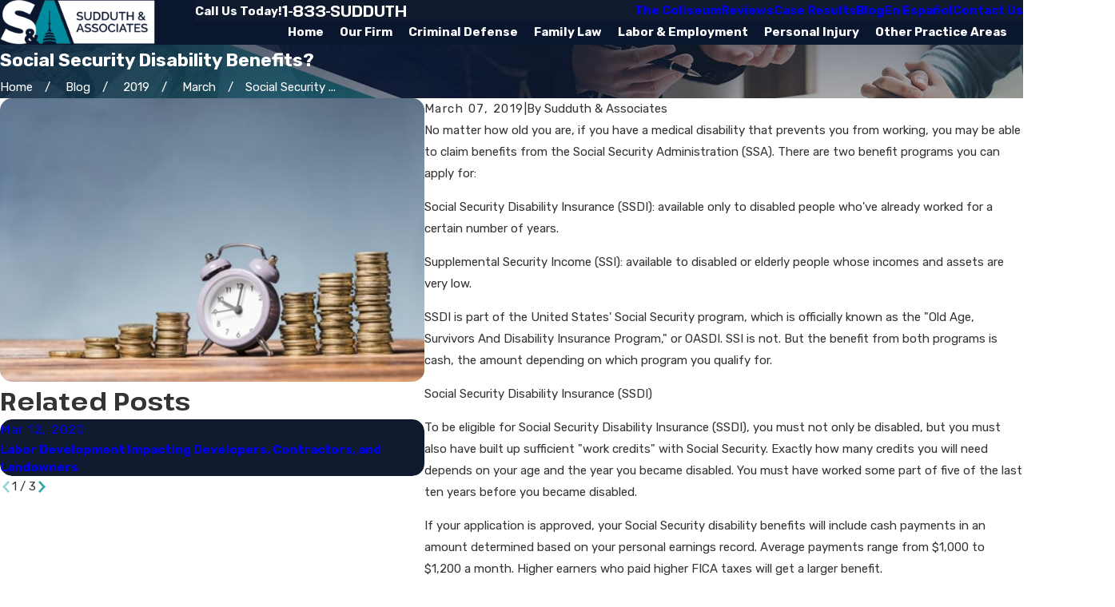

--- FILE ---
content_type: text/css
request_url: https://www.saa.legal/cms/includes/u0vhl04f0of.2501221028325.css
body_size: 17058
content:
@import url("https://fonts.googleapis.com/css?family=Pathway+Extreme:400,700|Rubik:400,600,700&display=block");:root{--fnt-t:'Pathway Extreme', sans-serif;--fnt-m:'Rubik', sans-serif;--fnt-t-big-ff:var(--fnt-t);--fnt-t-big-ls:0em;--fnt-t-big-w:700;--fnt-t-big-tt:none;--fnt-t-sb-ff:var(--fnt-t);--fnt-t-sb-ls:0em;--fnt-t-sb-w:400;--fnt-t-sb-tt:none;--fnt-t-co-ff:var(--fnt-t);--fnt-t-co-ls:0em;--fnt-t-co-w:400;--fnt-t-co-tt:none;--fnt-t-k-ff:var(--fnt-m);--fnt-t-k-ls:0.1em;--fnt-t-k-w:700;--fnt-t-k-tt:uppercase;--fnt-t-1-ff:var(--fnt-t);--fnt-t-1-ls:0em;--fnt-t-1-w:700;--fnt-t-1-tt:none;--fnt-t-2-ff:var(--fnt-m);--fnt-t-2-ls:0em;--fnt-t-2-w:400;--fnt-t-2-tt:none;--fnt-t-3-ff:var(--fnt-m);--fnt-t-3-ls:0em;--fnt-t-3-w:400;--fnt-t-3-tt:none;--fnt-t-4-ff:var(--fnt-m);--fnt-t-4-ls:0em;--fnt-t-4-w:700;--fnt-t-4-tt:none;--fnt-t-5-ff:var(--fnt-m);--fnt-t-5-ls:0em;--fnt-t-5-w:400;--fnt-t-5-tt:none;--fnt-t-6-ff:var(--fnt-m);--fnt-t-6-ls:0em;--fnt-t-6-w:700;--fnt-t-6-tt:none;--fnt-nv-lnk-ff:var(--fnt-m);--fnt-nv-lnk-ls:0em;--fnt-nv-lnk-w:700;--fnt-nv-lnk-tt:none;--fnt-nv-lnk-fs:normal;--fnt-qte-ff:var(--fnt-t);--fnt-qte-ls:0em;--fnt-qte-w:700;--fnt-qte-tt:none;--fnt-qte-fs:none;--fnt-atr-ff:var(--fnt-m);--fnt-atr-ls:0em;--fnt-atr-w:700;--fnt-atr-tt:none;--fnt-atr-fs:none;--fnt-phn-ff:var(--fnt-t);--fnt-phn-ls:0em;--fnt-phn-w:700;--btn-v1-ff:var(--fnt-t);--btn-v1-ls:0em;--btn-v1-w:700;--btn-v1-tt:none;--btn-v2-ff:var(--fnt-t);--btn-v2-ls:0em;--btn-v2-w:700;--btn-v2-tt:none;--fnt-frm-ff:var(--fnt-m);--fnt-frm-ls:0em;--fnt-frm-w:400;--fnt-frm-tt:none;}
:root{--full:100%;--half:50%;--third:33.333%;--fourth:25%;--fifth:20%;--sixth:16.666%;--seventh:14.285%;--two-thirds:66.666%;--three-fourths:75%;--three-8ths:37.5%;--five-8ths:62.5%;--four-fifths:80%;--lt-ptrn-bg:url("/assets/patterns/1.jpg");--lt-ptrn-o:0.1;--lt-ptrn-blnd:normal;--dk-ptrn-bg:url("/assets/patterns/1.jpg");--dk-ptrn-o:0.25;--dk-ptrn-blnd:normal;--lt-inr-ptrn-bg:url("/assets/patterns/1.jpg");--lt-inr-ptrn-o:0.1;--lt-inr-ptrn-blnd:normal;--dk-inr-ptrn-bg:url("/assets/patterns/1.jpg");--dk-inr-ptrn-o:0.2;--dk-inr-ptrn-blnd:normal;--alt-inr-ptrn-bg:url("/assets/patterns/1.jpg");--alt-inr-ptrn-o:0.1;--alt-inr-ptrn-blnd:normal;--min-fnt-s:0.938rem;--max-fnt-s:1rem;--clp-rng-1:0.7520rem;--clp-rng-2:0.7936vw;--clp-rng:calc(var(--clp-rng-1) + var(--clp-rng-2) );--mn_wth:clamp(var(--mn_min), var(--mn-f), var(--mn_max));}html{font-size:clamp(var(--min-fnt-s), var(--clp-rng), var(--max-fnt-s));-webkit-tap-highlight-color:transparent;-webkit-font-smoothing:antialiased;-webkit-text-size-adjust:100%;scroll-behavior:smooth;}html.x1 body{font-size:1.5rem;}html.x2 body{font-size:2rem;}*,*:before,*:after{box-sizing:border-box;}.ninja,html[data-flr="0"] [class*="flr_"],.no-flr [class*="flr_"]{display:none !important;}body{font-size:100%;margin:0;}ol,ul{list-style:none;padding:0;margin:0;}sup{font-size:.5em;}a[href^=tel]{cursor:default;}address{font-style:normal;}img{max-width:100%;}figure,blockquote{margin:0;}video{display:block;width:100%;}video[poster]{object-fit:cover;}iframe.yt-plyr{width:100%;height:100%;}.rlt{position:relative;}.abs{position:absolute;top:50%;left:50%;transform:translate(-50%, -50%);}.blk{display:block;}.nln-blk{display:inline-block;}.hd{display:none;}.hdn{overflow:hidden;}.dk-bg.blk-bg{background-color:#000000;}.psu-bfr,.psu-aft,.bg-bx{z-index:1;position:relative;}.psu-bfr::before,.psu-aft::after,.bg-bx::before,.bg-bx.bg-pattern::after{content:'';position:absolute;width:100%;height:100%;top:0;left:0;z-index:-1;pointer-events:none;}.bg-image .bg-bx::before,.bg-inset .bg-bx::before{opacity:var(--bg-bx-o);}.m-ato{margin-left:auto;margin-right:auto;display:block;}.disabled,[disabled]{pointer-events:none;opacity:.7;}[aria-hidden="true"]{visibility:hidden;}section header:empty{display:none;}.blk-hdr > [class*="flr"]:only-child{display:none;}fieldset{min-inline-size:auto;}fieldset li.w-ato{width:auto !important;}div > br:only-child,header > br:only-child{display:none;}[data-role="btn"]{cursor:pointer;}svg{height:1em;width:1em;fill:currentColor;}svg [style*="stroke-width"],svg [stroke-width]{stroke:currentColor;}svg [style*="stroke-width"]:not([fill]),svg [stroke-width]:not([fill]){fill:none;}.no-transitions body *,.no-transitions body *:before,.no-transitions body *:after{transition:none !important;}@media(prefers-reduced-motion: reduce){body *,body *:before,body *:after{transition:none !important;}}.loading:where(picture,img,video,source){filter:blur(3px);opacity:0;transition:none;}img,video,source,picture{filter:blur(0px);transition:filter var(--g-trn-sp) var(--g-trn-tf) .3s, opacity var(--g-trn-sp) var(--g-trn-tf) .3s;opacity:1;}img[data-parallax],video[data-parallax],source[data-parallax]{transition:none;}svg use{opacity:0;}svg *{pointer-events:none;}svg use:empty{display:none;}section:not(.vsbl){position:relative;overflow:hidden;}[class*="mn_"]{width:100%;max-width:var(--mn_wth);margin:0 auto;position:relative;}[class*="sw-"],[class*='flx-at-'][class*="sw-"]{display:none;}[class*="hd-"]{display:block;}h1,h2,h3,h4,h5,h6{margin:0;}h1 > :where(b,strong),section header > *:first-child:not(a) > :where(b,strong){display:inline-block;}section header > *:first-child + :where(p,h2,h3,h4,h5,strong){margin-top:var(--g-cnt-ttl-ttl-m);}.cnt-stl h1{margin-bottom:var(--g-cnt-ttl-ttl-m);}.cnt-stl :where(h2,h3,h4,h5,h6){margin-top:var(--g-cnt-cnt-ttl-m);margin-bottom:var(--g-cnt-ttl-cnt-m);}.cnt-stl h1 + :where(h2,h3,h4),.cnt-stl h2 + :where(h3,h4){margin-top:var(--g-cnt-ttl-ttl-m);}a{text-decoration:none;transition:color var(--g-trn-sp) var(--g-trn-tf) 0s;}button{border:none;font-family:inherit;font-size:inherit;line-height:inherit;outline:none;cursor:pointer;margin:0;padding:0;background-color:transparent;}.dk-lg,.lt-lg{display:none;}.lt-bg .dk-lg{display:block;}.dk-bg .lt-lg{display:block;}img{display:block;}picture{display:block;position:relative;}picture img{width:100%;}picture img[src*=".jpg"],picture img[src*=".webp"],picture img.static-map{object-fit:cover;}picture img[src*=".png"]:not(.static-map),picture img[src*=".webp"].png{object-fit:contain;}[class*="pd-h-"]{width:100%;}[class*="pd-h-"]::after{content:'';display:block;width:100%;}.img{position:relative;}.img img{position:absolute;width:100%;height:100%;left:0;top:0;}.img-bg{position:absolute;left:0;top:0;width:100%;height:100%;overflow:hidden;pointer-events:none;}.img-bg img{position:relative;left:50%;top:50%;width:auto;height:auto;min-width:calc(100% + 2px);min-height:calc(100% + 2px);transform:translate(-50%,-50%);pointer-events:none;}.bg-image > .img-bg img,.img-bg.ovrly img{opacity:var(--img-bg-o, 1);}.mstg.bg-image > .img-bg img,.mstg .img-bg.ovrly img{opacity:var(--mstg-img-bg-o, var(--img-bg-o, 1));}.bnr.bg-image > .img-bg img,.bnr .img-bg.ovrly img{opacity:var(--bnr-img-bg-o, var(--img-bg-o, 1));}aside:not(.bg-image) > .img-bg,section:not(.bg-image) > .img-bg{display:none;}.bg-image.bg-pattern > picture.img-bg{background-color:inherit;}.lt-bg.bg-image.bg-pattern > picture.img-bg{opacity:var(--lt-ptrn-o);background-image:var(--lt-ptrn-bg);background-blend-mode:var(--lt-ptrn-blnd);}.dk-bg.bg-image.bg-pattern > picture.img-bg{opacity:var(--dk-ptrn-o);background-image:var(--dk-ptrn-bg);background-blend-mode:var(--dk-ptrn-blnd);}.bg-image.bg-pattern > picture.img-bg img{display:none;}.bg-bx.bg-pattern::after{opacity:var(--lt-inr-ptrn-o);background-image:var(--lt-inr-ptrn-bg);mix-blend-mode:var(--lt-inr-ptrn-blnd);}.bg-bx.alt-bg.bg-pattern::after{opacity:var(--alt-inr-ptrn-o);background-image:var(--alt-inr-ptrn-bg);background-blend-mode:var(--alt-inr-ptrn-blnd);}.dk-bg .lk-bg.bg-pattern::after,.lt-bg .ulk-bg.bg-pattern::after{opacity:var(--dk-inr-ptrn-o);background-image:var(--dk-inr-ptrn-bg);background-blend-mode:var(--dk-inr-ptrn-blnd);}.so-lk svg{font-size:var(--so-i-s);}.py-lk svg{font-size:var(--py-i-s);}.cnt-stl > *:first-child{margin-top:0;}.cnt-stl > *:last-child{margin-bottom:0;}.cnt-stl figure.image{margin:var(--g-cnt-full-img-m) auto;}.cnt-stl img:is(.media-right,.media-left){margin-bottom:1rem;}.cnt-stl .media-small{width:25%;}.cnt-stl .media-medium{width:50%;}.cnt-stl .media-large{width:100%;}[class*="ta_"]{text-align:center;}img[class*="ta_"],svg[class*="ta_"]{margin-left:auto;margin-right:auto;}@media screen and (min-width:700px){:root{--min-fnt-s:1rem;--max-fnt-s:1.063rem;--clp-rng-1:0.5590rem;--clp-rng-2:1.0080vw;}.sw-700[class*="flx-at-700"]{display:flex;}.sw-700:not([class*="flx-at-700"]){display:block;}.hd-700{display:none !important;}.ta_l-700{text-align:left;}.ta_r-700{text-align:right;}svg.ta_r-700,img.ta_r-700{margin-left:auto;margin-right:0;}svg.ta_l-700,img.ta_l-700{margin-right:auto;margin-left:0;}}@media screen and (min-width:1280px){:root{--min-fnt-s:0.938rem;--max-fnt-s:1.063rem;--clp-rng-1:0.2107rem;--clp-rng-2:0.9091vw;--mn_min:60%;--mn_wth:var(--mn_max);}.mn_wd{max-width:clamp(var(--mn_min), var(--mn-w), var(--mn_max));}.mn_tn{max-width:clamp(var(--mn_min), var(--mn-t), var(--mn_max));}.sw-1280[class*="flx-at-1280"]{display:flex;}.sw-1280:not([class*="flx-at-1280"]){display:block;}.hd-1280{display:none;}.ta_l-1280{text-align:left;}.ta_r-1280{text-align:right;}svg.ta_r-1280,img.ta_r-1280{margin-left:auto;margin-right:0;}svg.ta_l-1280,img.ta_l-1280{margin-right:auto;margin-left:0;}.sd-zn > * + *,.cnt-zn > * + *{margin-top:calc(var(--sp-vm-clc) * 1.6);}.cnt-stl :is(.media-right,figure.image-style-side){float:right;margin-left:1rem;margin-top:0;max-width:50%;}.cnt-stl .media-left{float:left;margin-right:1rem;}}@media screen and (min-width:1500px){:root{--min-fnt-s:1rem;--max-fnt-s:1.063rem;--clp-rng-1:0.0550rem;--clp-rng-2:1.0080vw;}}@media screen and (min-width:1920px){:root{--min-fnt-s:1.125rem;--max-fnt-s:1.375rem;--clp-rng-1:-0.3295rem;--clp-rng-2:1.2121vw;}html body{margin:0 auto;}.sw-1920[class*="flx-"]{display:flex;}.sw-1920:not([class*="flx-"]){display:block;}.ta_l-1920{text-align:left;}.ta_r-1920{text-align:right;}svg.ta_r-1920,img.ta_r-1920{margin-left:auto;margin-right:0;}}@media screen and (max-width:1279px){.cms-content .hdr nav.nv{transform:translateX(0);opacity:1;}section.full-mbl{padding-top:0;padding-bottom:0;}section.full-mbl .mbl-fx{padding-top:var(--sp-vp-mmc);padding-bottom:var(--sp-vp-mmc);}section.full-mbl .full-mbl:not(.bg-bx),section.full-mbl .full-mbl.bg-bx::before,section.full-mbl .full-mbl.bg-bx.bg-pattern::after{width:calc(100vw + 1px);left:50%;transform:translateX(-50%);}section.full-mbl .full-mbl > [class*="pd_h"]{padding-left:0;padding-right:0;}section.full-mbl picture.full-mbl > img{position:relative;left:50%;transform:translateX(-50%);width:calc(100vw + 1px) !important;max-width:none;}section.full-mbl picture.full-mbl.img-bg > img{transform:translate(-50%,-50%);}[class*="flx"].ta_l-1280,.ta_l-1280 [class*="flx"],[class*="flx"].ta_r-1280,.ta_r-1280 [class*="flx"]{justify-content:center;}.cnt-stl figure.image img,.cnt-stl img[class*="media-"]{width:100%;}}@media screen and (max-width:699px){[class*="flx"].ta_l-700,.ta_l-700 [class*="flx"],[class*="flx"].ta_r-700,.ta_r-700 [class*="flx"]{justify-content:center;}}
.bdr_a{border-width:var(--bdr-w);border-style:var(--bdr-stl);}.bdr_tp{border-top-width:var(--bdr-w);border-top-style:var(--bdr-stl);}.bdr_bt{border-bottom-width:var(--bdr-w);border-bottom-style:var(--bdr-stl);}.bdr_lt{border-left-width:var(--bdr-w);border-left-style:var(--bdr-stl);}.bdr_rt{border-right-width:var(--bdr-w);border-right-style:var(--bdr-stl);}.lt-bg [class*="bdr_"],.dk-bg .bg-bx.ulk-bg [class*="bdr_"]{border-color:var(--bdr-clr-dk);}.dk-bg [class*="bdr_"],.lt-bg .bg-bx.ulk-bg [class*="bdr_"]{border-color:var(--bdr-clr-lt);}
:root{--bdr-rds:1rem;--bdr-itm-mtp:0.5;--bdr-bl-rds:1;--bdr-br-rds:1;--bdr-tl-rds:1;--bdr-tr-rds:1;--bdr-tr-rds-clc:calc(var(--bdr-rds) * var(--bdr-tr-rds) );--bdr-bl-rds-clc:calc(var(--bdr-rds) * var(--bdr-bl-rds) );--bdr-tl-rds-clc:calc(var(--bdr-rds) * var(--bdr-tl-rds) );--bdr-br-rds-clc:calc(var(--bdr-rds) * var(--bdr-br-rds) );}.bdr-rds{overflow:hidden;border-radius:calc( var(--bdr-tl-rds-clc) * var(--bdr-itm-mtp)) calc( var(--bdr-tr-rds-clc) * var(--bdr-itm-mtp)) calc( var(--bdr-br-rds-clc) * var(--bdr-itm-mtp)) calc( var(--bdr-bl-rds-clc) * var(--bdr-itm-mtp));}@media screen and (min-width:1280px){.bg-bx::before{border-radius:inherit;}.bdr-rds-dsk{border-radius:var(--bdr-tl-rds-clc) var(--bdr-tr-rds-clc) var(--bdr-br-rds-clc) var(--bdr-bl-rds-clc);overflow:hidden;}}
.bx-sdw{box-shadow:var(--bx-sdw-x) var(--bx-sdw-y) var(--bx-sdw-blr) rgba(0,0,0,var(--bx-sdw-o));}@media screen and (min-width:1280px){.bg-bx.bx-sdw-dsk,.bx-sdw-dsk:not([src*=".png"]){box-shadow:var(--bx-sdw-dsk-x) var(--bx-sdw-dsk-y) var(--bx-sdw-dsk-blr) rgba(0,0,0,var(--bx-sdw-dsk-o));}}
:root{--hlt-bdr-w:10px;}.cnt-stl .txt-hlt:not(:first-child){margin-top:var(--sp-vm-clc);}.cnt-stl .txt-hlt:not(:last-child){margin-bottom:var(--sp-vm-clc);}.cnt-stl .txt-hlt.bdr_lt{border-left-width:var(--hlt-bdr-w);}.cnt-stl .txt-hlt.bdr_tp{border-top-width:var(--hlt-bdr-w);}.cnt-stl .txt-hlt.bdr_bt{border-bottom-width:var(--hlt-bdr-w);}.cnt-stl ul{list-style-type:none;margin:1em 0;padding:0;}.cnt-stl ol{list-style-type:decimal;margin:1em 0;padding:0 0 0 1.5em;}.cnt-stl ol ol,.cnt-stl ul ul{margin-top:.25em;margin-bottom:0;}.cnt-stl ul li{position:relative;padding:.1em 0 .1em 1.5em;}.cnt-stl :is(:not(.spl-lst)) :is(ul,ol):not(.el-tab-box) li + li{margin-top:.3em;}.cnt-stl .spl-lst li{margin-top:.5em;}.cnt-stl ul li::before{content:'';position:absolute;top:.55rem;left:0;width:0.5em;height:0.5em;border-radius:50%;background-color:var(--buttons);}.cnt-stl ol li{position:relative;padding:.1em 0;}.cnt-stl ol:not(.spl-lst) li + li{margin-top:0.3em;}.cms-content .bnr if[p-hide="true"]:not([field*="Button"]):not([field*="SubTitle"]):not([field*="TagLine"]){display:none;}.cms-content app-component[p-visible="false"]{display:none;}@media screen and (min-width:700px){.cnt-stl .spl-lst > ul,.cnt-stl .spl-lst > ol{display:flex;flex-wrap:wrap;justify-content:space-between;}.cnt-stl .spl-lst li{width:47%;}}
:root:is(html){--flr-bx-dsp:none;--flr-bx-w:75;--flr-bx-w-mbl:75;--flr-bx-h:15;--flr-bx-h-mbl:( var(--flr-bx-h) * ( var(--flr-bx-w-mbl) / var(--flr-bx-w) ) );--flr-mrg-tp:0rem;--flr-mrg-bt:1.5rem;--flr-bx-w-clc:calc((var(--flr-bx-w-mbl) * 1px) + (var(--flr-bx-w) - var(--flr-bx-w-mbl)) * ((100vw - 320px) / (1920 - 320)));--flr-bx-h-clc:calc((var(--flr-bx-h-mbl) * 1px) + (var(--flr-bx-h) - var(--flr-bx-h-mbl)) * ((100vw - 320px) / (1920 - 320)));--bx-flr-dsp:block;--bx-flr-w:60;--bx-flr-w-mbl:60;--bx-flr-h:60;--bx-flr-h-mbl:( var(--flr-bx-h) * ( var(--flr-bx-w-mbl) / var(--flr-bx-w) ) );--bx-flr-w-clc:calc((var(--bx-flr-w-mbl) * 1px) + (var(--bx-flr-w) - var(--bx-flr-w-mbl)) * ((100vw - 320px) / (1920 - 320)));--bx-flr-h-clc:calc((var(--bx-flr-h-mbl) * 1px) + (var(--bx-flr-h) - var(--bx-flr-h-mbl)) * ((100vw - 320px) / (1920 - 320)));--ln-flr-pd-b:1.67rem;--ln-flr-mx-w-cntr:41.67rem;--bx-flr-sp:1.11rem;--bx-flr-itm-pd:1.38rem;}.flr_hd{width:var(--flr-bx-w-clc);height:var(--flr-bx-h-clc);overflow:hidden;line-height:1;margin-top:var(--flr-mrg-tp);margin-bottom:var(--flr-mrg-bt);display:var(--flr-bx-dsp);}[class*="ta_"] .flr_hd,.flr_hd[class*="ta_"]{margin-left:auto;margin-right:auto;}.flr_hd > svg{font-size:var(--flr-bx-w-clc);}[class*="ln-flr"]{position:relative;z-index:1;padding-bottom:var(--ln-flr-pd-b);}[class*="ln-flr"]::before{position:absolute;bottom:0;left:0;width:100%;height:2px;background-image:linear-gradient(to right, var(--buttons), rgba(0,0,0,0));z-index:-1;content:'';}[class*="ln-flr"][class*="-ctr"]::before,.ta_ [class*="ln-flr"]::before{left:50%;transform:translateX(-50%);max-width:var(--ln-flr-mx-w-cntr);background-image:linear-gradient(to right, rgba(0,0,0,0), var(--buttons), rgba(0,0,0,0));}.bg-bx.alt-bg [class*="ln-flr"][class*="-ctr"]::before{background-image:linear-gradient(to right, rgba(0,0,0,0), var(--text-atl), rgba(0,0,0,0));}.bg-bx.alt-bg [class*="ln-flr"]::before{background-image:linear-gradient(to right, var(--text-alt), rgba(0,0,0,0));}[class*="bx_flr"]{position:absolute;width:100%;height:100%;display:var(--bx-flr-dsp);}[class*="bx_flr"]::before,[class*="bx_flr"]::after{position:absolute;content:'';width:100%;height:100%;border-image-slice:1;}[class*="bx_flr"][class*="-lt"]::before,.f_rev [class*="bx_flr"][class*="-rt"]::before{border-left-width:1px;border-left-style:solid;border-top-width:1px;border-top-style:solid;border-bottom-width:0;border-right-width:0;border-image-source:linear-gradient(to top, rgba(0,0,0,0), var(--buttons));}.bg-bx.alt-bg [class*="bx_flr"][class*="-lt"]::before,.bg-bx.alt-bg .f_rev [class*="bx_flr"][class*="-rt"]::before{border-image-source:linear-gradient(to top, rgba(0,0,0,0), var(--text-alt));}[class*="bx_flr"][class*="-lt"]::after,.f_rev [class*="bx_flr"][class*="-rt"]::after{border-right-width:1px;border-right-style:solid;border-bottom-width:1px;border-bottom-style:solid;border-left-width:0;border-top-width:0;border-image-source:linear-gradient(to left, var(--buttons), rgba(0,0,0,0));}.bg-bx.alt-bg [class*="bx_flr"][class*="-lt"]::after,.bg-bx.alt-bg .f_rev [class*="bx_flr"][class*="-rt"]::after{border-image-source:linear-gradient(to left, var(--text-alt), rgba(0,0,0,0));}[class*="bx_flr"][class*="-rt"]::before,.f_rev [class*="bx_flr"][class*="-lt"]::before{border-right-width:1px;border-right-style:solid;border-top-width:1px;border-top-style:solid;border-bottom-width:0;border-left-width:0;border-image-source:linear-gradient(to top, rgba(0,0,0,0), var(--buttons));}.bg-bx.alt-bg [class*="bx_flr"][class*="-rt"]::before,.bg-bx.alt-bg .f_rev [class*="bx_flr"][class*="-lt"]::before{border-image-source:linear-gradient(to top, rgba(0,0,0,0), var(--text-alt));}[class*="bx_flr"][class*="-rt"]::after,.f_rev [class*="bx_flr"][class*="-lt"]::after{border-left-width:1px;border-left-style:solid;border-bottom-width:1px;border-bottom-style:solid;border-right-width:0;border-top-width:0;border-image-source:linear-gradient(to right, var(--buttons), rgba(0,0,0,0));}.bg-bx.alt-bg [class*="bx_flr"][class*="-rt"]::after,.bg-bx.alt-bg .f_rev [class*="bx_flr"][class*="-lt"]::after{border-image-source:linear-gradient(to right, var(--text-alt), rgba(0,0,0,0));}[class*="bx_flr"][class*="-lt"]::before,[class*="bx_flr"][class*="-lt"]::after{bottom:0;left:0;}[class*="bx_flr"][class*="-rt"]::before,[class*="bx_flr"][class*="-rt"]::after{bottom:0;right:0;}[class*="bx_flr"][class*="-lt"],.f_rev [class*="bx_flr"][class*="-rt"]{top:calc(var(--bx-flr-sp) * -1);left:var(--bx-flr-sp);right:initial;}[class*="bx_flr"][class*="-rt"],.f_rev [class*="bx_flr"][class*="-lt"]{top:calc(var(--bx-flr-sp) * -1);right:var(--bx-flr-sp);left:initial;}[class*="bx_flr"][class*="-bt"]{top:initial;bottom:calc(var(--bx-flr-sp) * -1);}[class*="bx_flr"] .flr-cnt{width:var(--bx-flr-w-clc);height:var(--bx-flr-h-clc);overflow:hidden;line-height:1;position:absolute;bottom:0;}[class*="bx_flr"][class*="-rt"] .flr-cnt,.f_rev [class*="bx_flr"][class*="-lt"] .flr-cnt{left:initial;right:0;}[class*="bx_flr"][class*="-lt"] .flr-cnt,.f_rev [class*="bx_flr"][class*="-rt"] .flr-cnt{left:0;right:initial;}[class*="bx_flr"] .flr-cnt svg{font-size:var(--bx-flr-w-clc);color:var(--text-alt);}[class*="bx_flr"][class*="-md"],.f_rev [class*="bx_flr"][class*="-md"]{top:0;left:0;z-index:-1;}[class*="bx-flr-itm"]{padding:var(--bx-flr-itm-pd);z-index:1;}@media screen and (min-width:700px){.flr_hd.ta_r-700,.ta_r-700 .flr_hd{margin-left:auto;margin-right:0;}.flr_hd.ta_l-700,.ta_l-700 .flr_hd{margin-right:auto;margin-left:0;}}@media screen and (min-width:1280px){.flr_hd.ta_r-1280,.ta_r-1280 .flr_hd{margin-left:auto;margin-right:0;}.flr_hd.ta_l-1280,.ta_l-1280 .flr_hd{margin-right:auto;margin-left:0;}}@media screen and (max-width:1279px){.ta_l-1280 [class*="ln-flr"]::before{left:50%;transform:translateX(-50%);width:85%;background-image:linear-gradient(to right, rgba(0,0,0,0), var(--buttons), rgba(0,0,0,0));}}
:root{--anm-trn-sp:1s;--anm-trn-tf:ease;--anm-trn-dly:0s;--anm-trn-seq-dly:0.2s;--anm-trn-lst-dly:0.1s;}.loading.ui-repeater{position:relative;}.loading.ui-repeater > fieldset,.loading.ui-repeater > div{opacity:.5;transition:opacity .25s ease 0s;}.loading.ui-repeater::before,.loading.ui-repeater::after{content:' ';position:absolute;top:calc(50% - 30px);left:calc(50% - 30px);width:60px;height:60px;z-index:50;opacity:.6;background-color:var(--buttons);}.loading.ui-repeater::before{animation:rotate-left 1s ease infinite;}.loading.ui-repeater::after{animation:rotate-right 1s ease infinite;}@keyframes rotate-left{0%{transform:rotate(0deg);}100%{transform:rotate(-90deg);}}@keyframes rotate-right{0%{transform:rotate(0deg);}100%{transform:rotate(90deg);}}@media screen and (min-width:1280px){.anm_fl,.anm_hlf-l,.anm_hlf-r,.anm_seq-itm > *,.anm_seq-lst > li,.anm_seq-itm-sp > *{opacity:0;transition:opacity var(--anm-trn-sp) var(--anm-trn-tf) var(--anm-trn-dly), transform var(--anm-trn-sp) var(--anm-trn-tf) var(--anm-trn-dly);}[class*="ln-flr"]::before{transform:scaleX(0);transform-origin:0 0;transition:transform var(--anm-trn-sp) var(--anm-trn-tf) .3s;}[class*="ln-flr"][class*="-ctr"]::before,.ta_ [class*="ln-flr"]::before{transform:translateX(-50%) scaleX(0);transform-origin:50% 0;}[class*="bx_flr"]::before,[class*="bx_flr"]::after{width:1px;height:0;}[class*="bx_flr"]::before{transition:height .5s var(--anm-trn-tf) var(--anm-trn-dly), width .5s var(--anm-trn-tf) .5s;}[class*="bx_flr"]::after{transition:width .5s var(--anm-trn-tf) var(--anm-trn-dly), height .5s var(--anm-trn-tf) .5s;}.anm [class*="bx_flr"]::before,.anm [class*="bx_flr"]::after{width:100%;height:100%;}.anm_fl,.anm_seq-itm > *{transform:translateY(2rem);}.anm_hlf-l,.anm_seq-itm-sp > *,.f_rev > .anm_hlf-r{transform:translateX(-2rem);}.anm_hlf-r,.anm_seq-lst > li,.f_rev > .anm_hlf-l{transform:translateX(2rem);}.anm .anm_fl,.anm .anm_hlf-l,.anm .anm_hlf-r,.anm .anm_seq-itm > *,.anm .anm_seq-itm-sp > *,.anm .anm_seq-lst > li{opacity:1;transform:none;}.anm [class*="ln-flr"]::before{transform:scaleX(1);}.anm [class*="ln-flr"][class*="-ctr"]::before,.anm .ta_ [class*="ln-flr"]::before{transform:translateX(-50%) scaleX(1);}.anm_hlf-r{transition-delay:calc(var(--anm-trn-dly) + var(--anm-trn-seq-dly));}[class*="anm_seq-itm"] > *:first-child{transition-delay:calc(var(--anm-trn-dly) + var(--anm-trn-seq-dly));}[class*="anm_seq-itm"] > *:nth-child(2){transition-delay:calc(var(--anm-trn-dly) + (var(--anm-trn-seq-dly) * 2));}[class*="anm_seq-itm"] > *:nth-child(3){transition-delay:calc(var(--anm-trn-dly) + (var(--anm-trn-seq-dly) * 3));}[class*="anm_seq-itm"] > *:nth-child(4){transition-delay:calc(var(--anm-trn-dly) + (var(--anm-trn-seq-dly) * 4));}[class*="anm_seq-itm"] > *:nth-child(5){transition-delay:calc(var(--anm-trn-dly) + (var(--anm-trn-seq-dly) * 5));}.anm_seq-lst > li:first-child{transition-delay:calc(var(--anm-trn-dly) + var(--anm-trn-lst-dly));}.anm_seq-lst > li:nth-child(2){transition-delay:calc(var(--anm-trn-dly) + (var(--anm-trn-lst-dly) * 2));}.anm_seq-lst > li:nth-child(3){transition-delay:calc(var(--anm-trn-dly) + (var(--anm-trn-lst-dly) * 3));}.anm_seq-lst > li:nth-child(4){transition-delay:calc(var(--anm-trn-dly) + (var(--anm-trn-lst-dly) * 4));}.anm_seq-lst > li:nth-child(5){transition-delay:calc(var(--anm-trn-dly) + (var(--anm-trn-lst-dly) * 5));}.anm_seq-lst > li:nth-child(6){transition-delay:calc(var(--anm-trn-dly) + (var(--anm-trn-lst-dly) * 6));}.anm_seq-lst > li:nth-child(7){transition-delay:calc(var(--anm-trn-dly) + (var(--anm-trn-lst-dly) * 7));}.anm_seq-lst > li:nth-child(8){transition-delay:calc(var(--anm-trn-dly) + (var(--anm-trn-lst-dly) * 8));}.anm_seq-lst > li:nth-child(9){transition-delay:calc(var(--anm-trn-dly) + (var(--anm-trn-lst-dly) * 9));}.anm_seq-lst > li:nth-child(10){transition-delay:calc(var(--anm-trn-dly) + (var(--anm-trn-lst-dly) * 10));}.anm_seq-lst > li:nth-child(11){transition-delay:calc(var(--anm-trn-dly) + (var(--anm-trn-lst-dly) * 11));}.anm_seq-lst > li:nth-child(12){transition-delay:calc(var(--anm-trn-dly) + (var(--anm-trn-lst-dly) * 12));}.anm_seq-lst > li:nth-child(13){transition-delay:calc(var(--anm-trn-dly) + (var(--anm-trn-lst-dly) * 13));}.anm_seq-lst > li:nth-child(14){transition-delay:calc(var(--anm-trn-dly) + (var(--anm-trn-lst-dly) * 14));}.anm_seq-lst > li:nth-child(15){transition-delay:calc(var(--anm-trn-dly) + (var(--anm-trn-lst-dly) * 15));}.anm_seq-lst > li:nth-child(16){transition-delay:calc(var(--anm-trn-dly) + (var(--anm-trn-lst-dly) * 16));}.anm_seq-lst > li:nth-child(17){transition-delay:calc(var(--anm-trn-dly) + (var(--anm-trn-lst-dly) * 17));}.anm_seq-lst > li:nth-child(18){transition-delay:calc(var(--anm-trn-dly) + (var(--anm-trn-lst-dly) * 18));}.anm_seq-lst > li:nth-child(19){transition-delay:calc(var(--anm-trn-dly) + (var(--anm-trn-lst-dly) * 19));}.anm_seq-lst > li:nth-child(20){transition-delay:calc(var(--anm-trn-dly) + (var(--anm-trn-lst-dly) * 20));}.anm_seq-lst > li:nth-child(21){transition-delay:calc(var(--anm-trn-dly) + (var(--anm-trn-lst-dly) * 21));}.anm_seq-lst > li:nth-child(22){transition-delay:calc(var(--anm-trn-dly) + (var(--anm-trn-lst-dly) * 22));}.anm_seq-lst > li:nth-child(23){transition-delay:calc(var(--anm-trn-dly) + (var(--anm-trn-lst-dly) * 23));}.anm_seq-lst > li:nth-child(24){transition-delay:calc(var(--anm-trn-dly) + (var(--anm-trn-lst-dly) * 24));}.anm_seq-lst > li:nth-child(25){transition-delay:calc(var(--anm-trn-dly) + (var(--anm-trn-lst-dly) * 25));}.anm_seq-lst > li:nth-child(26){transition-delay:calc(var(--anm-trn-dly) + (var(--anm-trn-lst-dly) * 26));}.anm_seq-lst > li:nth-child(27){transition-delay:calc(var(--anm-trn-dly) + (var(--anm-trn-lst-dly) * 27));}.anm_seq-lst > li:nth-child(28){transition-delay:calc(var(--anm-trn-dly) + (var(--anm-trn-lst-dly) * 28));}.anm_seq-lst > li:nth-child(29){transition-delay:calc(var(--anm-trn-dly) + (var(--anm-trn-lst-dly) * 29));}.anm_seq-lst > li:nth-child(30){transition-delay:calc(var(--anm-trn-dly) + (var(--anm-trn-lst-dly) * 30));}}
fieldset{border:none;padding:0;margin:0;}fieldset legend{padding:0;}fieldset > ul li{width:100%;padding-left:0;padding-right:0;position:relative;font-size:inherit;}fieldset li.full{width:100% !important;}fieldset li label{display:block;font-size:14px;text-align:left;transition:color var(--g-trn-sp) var(--g-trn-tf) 0s;}input,textarea,select{border:0;width:100%;height:100%;outline:none;color:inherit;font-size:inherit;font-weight:normal;font-family:inherit;line-height:inherit;text-transform:none;background-color:transparent;line-height:var(--fnt-frm-lh);}select,.input-text,input[type='search']{appearance:none;}textarea{resize:none;overflow:auto;}:invalid,input:invalid{box-shadow:none;}.inp-mrk,.input-text{position:relative;}.inp-mrk .input-text{width:auto;}.input-text{width:100%;font-size:100%;text-align:left;padding:.4rem .5rem .1rem;border-width:var(--frm-bdr-w);border-style:var(--frm-bdr-stl);border-radius:var(--frm-bdr-rds);background-clip:padding-box !important;transition:border-color var(--g-trn-sp) var(--g-trn-tf) 0s;}li.msg textarea{min-height:4.5rem;}.sel svg{right:.5rem;position:absolute;pointer-events:none;color:var(--buttons);}.input-text select{padding-right:1rem;}.lt-bg .input-text select option,.dk-bg .input-text select option{background-color:var(--main-bg);}.inp-mrk .input-text{border:0;padding:0;}.inp-mrk  input[type=radio],.inp-mrk  input[type=checkbox]{position:absolute;opacity:0;top:0;left:0;margin:0;padding:0;cursor:pointer;-webkit-appearance:none;z-index:3;}.inp-mrk  label{user-select:none;-moz-user-select:none;-ms-user-select:none;}.inp-mrk  label.toggle,.inp-mrk  label.replace{flex:0 0 auto;cursor:pointer;}.inp-mrk  label.replace{margin:0;width:1.5em;height:1.5em;border-width:1px;position:relative;border-style:solid;transition:border-color var(--g-trn-sp) var(--g-trn-tf) 0s;}.inp-mrk  [type=radio] + label.replace{border-radius:50%;}.inp-mrk  label.replace:before{content:'';top:4px;left:4px;right:4px;bottom:4px;opacity:0;position:absolute;transform:scale(.7);transition:background-color var(--g-trn-sp) var(--g-trn-tf) 0s, transform var(--g-trn-sp) var(--g-trn-tf) 0s, opacity var(--g-trn-sp) var(--g-trn-tf) 0s;}.inp-mrk  [type=radio] + label.replace:before{border-radius:50%;}.inp-mrk  input:checked + label.replace:before{opacity:1;transform:none;}.inp-mrk  label.replace + label,.inp-mrk  label.toggle + label{margin:0;line-height:1.55;position:relative;padding-left:.625em;}.validation{right:0;top:100%;opacity:0;z-index:2;display:block;font-size:.8em;padding:.5em 1em;position:absolute;visibility:hidden;white-space:nowrap;transition:opacity var(--g-trn-sp) var(--g-trn-tf) 0s, visibility 0s var(--g-trn-tf) 0s;}.invalid[data-validity="valueMissing"] .validation[data-type="valueMissing"],.invalid[data-validity="patternMismatch"] .validation[data-type="typeMismatch"],.filled.invalid[data-validity="typeMismatch"] .validation[data-type="typeMismatch"]{opacity:1;visibility:visible;}.lt-bg .validation,.dk-bg .validation{color:var(--main-bg);background:rgba(0,0,0,0.8);}html:not(.cms-content) .ui-conditional-panel:not(.active){display:none;visibility:hidden;}@media screen and (min-width:1025px){.sel svg{bottom:.6rem;}}@media screen and (max-width:1024px){.sel svg{top:50%;transform:translateY(-50%);}}
.hvr_op-itm.itm,.hvr_op-itm .itm{opacity:1;}.hvr_op-in .itm.abs{position:absolute;width:100%;height:100%;top:0;left:0;}.hvr_op-in .itm{opacity:0;visibility:hidden;transition:opacity var(--g-trn-sp) var(--g-trn-tf) 0s, visibility 0s var(--g-trn-tf) var(--g-trn-sp);}.hvr_scl-itm .itm,.hvr_scl-itm.itm{transform:none;transform-origin:center;transition:transform var(--g-trn-sp) var(--g-trn-tf) 0s;}.bg-bx.btn-clr-hvr::before{transition:background-color var(--g-trn-sp) var(--g-trn-tf) 0s;}.bg-bx.btn-clr-hvr .img-bg{opacity:var(--btn-clr-img-bg-o);}@media screen and (min-width:1025px){.hvr_op-in:hover .itm,.hvr_op-in:focus .itm{opacity:1;visibility:visible;transition:opacity var(--g-trn-sp) var(--g-trn-tf) 0s, visibility 0s var(--g-trn-tf) 0s;}.hvr_op-itm.itm:hover,.hvr_op-itm.itm:focus,.hvr_op-itm:hover .itm,.hvr_op-itm:focus .itm{opacity:.55;}.hvr_scl-itm.itm:hover,.hvr_scl-itm.itm:focus,.hvr_scl-itm:hover .itm,.hvr_scl-itm:focus .itm{transform:scale(1.05,1.05);}}
:root{--valid-color:#8AC74C;--invalid-color:#F34039;--highlight-color:#0066EE;}.btn-clr{transition:background-color var(--btn-trn-sp) var(--btn-trn-tf) 0s, color var(--btn-trn-sp) var(--btn-trn-tf) 0s;}.btn-clr-hvr{transition:background-color var(--g-trn-sp) var(--g-trn-tf) 0s, color var(--g-trn-sp) var(--g-trn-tf) 0s,  transform var(--g-trn-sp) var(--g-trn-tf) 0s,  filter var(--g-trn-sp) var(--g-trn-tf) 0s;}.btn-clr-hvr *:not(div,svg path){transition:background-color var(--g-trn-sp) var(--g-trn-tf) 0s, color var(--g-trn-sp) var(--g-trn-tf) 0s,  transform var(--g-trn-sp) var(--g-trn-tf) 0s,  filter var(--g-trn-sp) var(--g-trn-tf) 0s;}.lt-bg .btn-clr,.dk-bg .bg-bx.ulk-bg .btn-clr,.dk-bg .btn-clr,.lt-bg .bg-bx.ulk-bg .btn-clr,.lt-bg .btn-clr.no-hvr,.dk-bg .bg-bx.ulk-bg .btn-clr.no-hvr,.dk-bg .btn-clr.no-hvr,.lt-bg .bg-bx.ulk-bg .btn-clr.no-hvr{background-color:var(--buttons);color:var(--text-alt);}.lt-bg{background-color:var(--main-bg);color:var(--text);}.dk-bg{background-color:var(--main-bg-alt);color:var(--text-alt);}.lt-bg .bg-bx:where(.ulk-bg,.alt-bg),.dk-bg .bg-bx.lk-bg{color:var(--text-alt);}.lt-bg .bg-bx.alt-bg [class*="clr-"],.dk-bg .bg-bx.alt-bg [class*="clr-"]{color:var(--text-alt);}.bg-bx.alt-bg a{color:inherit;}.lt-bg .bg-bx.lk-bg,.dk-bg .bg-bx.ulk-bg{color:var(--text);}.sd-zn .lt-bg,.cnt-zn .lt-bg,.lt-bg .bg-bx.lk-bg::before,.dk-bg .bg-bx.ulk-bg::before,.lt-bg.alt-bg .bg-bx.lk-bg .bg-bx.lk-bg::before{background-color:var(--inner-bg);}.dk-bg .bg-bx.lk-bg::before,.lt-bg .bg-bx.ulk-bg::before,.dk-bg.alt-bg .bg-bx.lk-bg .bg-bx.lk-bg::before{background-color:var(--inner-bg-alt);}.lt-bg.transparent-bg,.dk-bg.transparent-bg{background-color:transparent;box-shadow:none;}.lt-bg.alt-bg{background-color:var(--inner-bg);}.dk-bg.alt-bg{background-color:var(--inner-bg-alt);}.lt-bg.alt-bg .bg-bx.lk-bg::before,.lt-bg:not(.alt-bg) .bg-bx.lk-bg .bg-bx.lk-bg::before,.dk-bg .bg-bx.ulk-bg .bg-bx.ulk-bg::before{background-color:var(--main-bg);}.dk-bg.alt-bg .bg-bx.lk-bg::before,.dk-bg .bg-bx.lk-bg .bg-bx.lk-bg::before,.lt-bg .bg-bx.ulk-bg .bg-bx.ulk-bg::before,.dk-bg .bg-bx.alt-bg .bg-bx.alt-bg::before,.lt-bg .bg-bx.alt-bg .bg-bx.alt-bg::before{background-color:var(--main-bg-alt);}.lt-bg .bg-bx.alt-bg,.dk-bg .bg-bx.alt-bg{color:var(--text-alt);}.lt-bg .bg-bx.alt-bg::before,.dk-bg .bg-bx.alt-bg::before{background-color:var(--accent);}.lt-bg .txt-hlt[class*="bdr_"],.dk-bg .bg-bx.ulk-bg .txt-hlt[class*="bdr_"]{border-color:var(--buttons);}.dk-bg .txt-hlt[class*="bdr_"],.lt-bg .bg-bx.ulk-bg .txt-hlt[class*="bdr_"]{border-color:var(--buttons);}.lt-bg a,.dk-bg .bg-bx:where(.ulk-bg) a{color:var(--link);}.lt-bg a.clr-swp,.dk-bg .bg-bx.ulk-bg a.clr-swp{color:var(--text);}.lt-bg a.clr-swp.selected,.dk-bg .bg-bx.ulk-bg a.clr-swp.selected,.lt-bg .selected > a.clr-swp,.dk-bg .bg-bx.ulk-bg .selected > a.clr-swp{color:var(--link);}.lt-bg li.active > a.clr-swp,.dk-bg .bg-bx.ulk-bg li.active > a.clr-swp{color:var(--link);}.lt-bg a[href^=tel]:not([class*="btn"]),.dk-bg .bg-bx.ulk-bg a[href^=tel]:not([class*="btn"]){color:var(--lt-fnt-phn);}.lt-bg .btn-clr.active,.dk-bg .bg-bx.ulk-bg .btn-clr.active{background-color:var(--main-bg-alt);color:var(--text-alt);}.dk-bg a,.lt-bg .bg-bx:where(.ulk-bg) a{color:var(--link-alt);}.dk-bg a.clr-swp,.lt-bg .bg-bx.ulk-bg a.clr-swp{color:var(--text-alt);}.dk-bg a.clr-swp.selected,.lt-bg .bg-bx.ulk-bg a.clr-swp.selected,.dk-bg .selected > a.clr-swp,.lt-bg .bg-bx.ulk-bg .selected > a.clr-swp{color:var(--link-alt);}.dk-bg li.active > a.clr-swp,.lt-bg .bg-bx.ulk-bg li.active > a.clr-swp{color:var(--link-alt);}.dk-bg a[href^=tel]:not([class*="btn"]),.lt-bg .bg-bx.ulk-bg a[href^=tel]:not([class*="btn"]){color:var(--dk-fnt-phn);}.dk-bg .btn-clr.active,.lt-bg .bg-bx.ulk-bg .btn-clr.active{background-color:var(--inner-bg);color:var(--text);}.active.bg-bx.btn-clr-hvr,a.active .bg-bx.btn-clr-hvr,.active.bg-bx.btn-clr-hvr::before,a.active .bg-bx.btn-clr-hvr::before{background-color:var(--buttons) !important;color:var(--text-alt) !important;}.active.bg-bx.btn-clr-hvr *,a.active .bg-bx.btn-clr-hvr *{color:var(--text-alt) !important;}.lt-bg .flr_hd,.dk-bg .bg-bx.ulk-bg .flr_hd{color:var(--lt-flr-hdr-clr);}.dk-bg .flr_hd,.lt-bg .bg-bx.ulk-bg .flr_hd{color:var(--dk-flr-hdr-clr);}.lt-bg .bg-bx.alt-bg .clr-btn,.dk-bg .bg-bx.alt-bg .clr-btn{color:var(--text-alt);}.dk-bg .bg-bx.alt-bg .bg-bx.ulk-bg .clr-btn{color:var(--buttons);}html:not(.cms-content) .lt-bg .xpnd.psu-bfr[data-role="panel"]:not(.sld-opn)::before{background-image:linear-gradient( rgba(255, 255, 255, 0), var(--main-bg));}html:not(.cms-content) .lt-bg.alt-bg .xpnd.psu-bfr[data-role="panel"]:not(.sld-opn)::before{background-image:linear-gradient( rgba(255, 255, 255, 0), var(--inner-bg));}html:not(.cms-content) .dk-bg .xpnd.psu-bfr[data-role="panel"]:not(.sld-opn)::before{background-image:linear-gradient( rgba(0, 0, 0, 0), var(--main-bg-alt));}html:not(.cms-content) .dk-bg.alt-bg .xpnd.psu-bfr[data-role="panel"]:not(.sld-opn)::before{background-image:linear-gradient( rgba(0, 0, 0, 0), var(--inner-bg-alt));}.lt-bg .fnt_tc-big,.dk-bg .bg-bx.ulk-bg .fnt_tc-big{color:var(--lt-fnt-tc-big);}.lt-bg .fnt_tc-sb,.dk-bg .bg-bx.ulk-bg .fnt_tc-sb{color:var(--lt-fnt-tc-sb);}.lt-bg .fnt_tc-co,.dk-bg .bg-bx.ulk-bg .fnt_tc-co{color:var(--lt-fnt-tc-co);}.lt-bg :where(h1 > strong,.fnt_tc-k),.dk-bg .bg-bx.ulk-bg :where(h1 > strong,.fnt_tc-k){color:var(--lt-fnt-tc-k);}.lt-bg .fnt_itm-k,.dk-bg .bg-bx.ulk-bg .fnt_itm-k{color:var(--lt-fnt-itm-k);}.lt-bg :where(h1,.fnt_tc-1),.dk-bg .bg-bx.ulk-bg :where(h1,.fnt_tc-1),section.lt-bg header > *:first-child:not(a),section.dk-bg .bg-bx.ulk-bg header > *:first-child:not(a){color:var(--lt-fnt-tc-1);}.lt-bg :where(.fnt_tc-2,.cnt-stl h2),.dk-bg .bg-bx.ulk-bg :where(.fnt_tc-2,.cnt-stl h2),section.lt-bg header > *:nth-child(2):not(p),section.dk-bg .bg-bx.ulk-bg header > *:nth-child(2):not(p),section.lt-bg .cnt-stl > :nth-child(2):is( h1,h2,h3,h4,h5,h6 ){color:var(--lt-fnt-tc-2);}.lt-bg :where(.fnt_tc-3,.cnt-stl h3),.dk-bg .bg-bx.ulk-bg :where(.fnt_tc-3,.cnt-stl h3){color:var(--lt-fnt-tc-3);}.lt-bg :where(.cnt-stl h4,.fnt_tc-4),.dk-bg .bg-bx.ulk-bg :where(.cnt-stl h4,.fnt_tc-4){color:var(--lt-fnt-tc-4);}.lt-bg :where(.cnt-stl h5,.fnt_tc-5),.dk-bg .bg-bx.ulk-bg :where(.cnt-stl h5,.fnt_tc-5){color:var(--lt-fnt-tc-5);}.lt-bg :where(.cnt-stl h6,.fnt_tc-6),.dk-bg .bg-bx.ulk-bg :where(.cnt-stl h6,.fnt_tc-6){color:var(--lt-fnt-tc-6);}.lt-bg .fnt_tc-atr,.dk-bg .bg-bx.ulk-bg .fnt_tc-atr{color:var(--lt-fnt-atr);}h1 em,h2 em,h3 em,h4 em,h5 em,h6 em,section header em,[class*="fnt_t"] em{color:var(--buttons);text-decoration:none;font-style:normal;}.dk-bg .fnt_tc-big,.lt-bg .bg-bx:where(.ulk-bg,.alt-bg) .fnt_tc-big{color:var(--dk-fnt-tc-big);}.dk-bg .fnt_tc-sb,.lt-bg .bg-bx:where(.ulk-bg,.alt-bg) .fnt_tc-sb{color:var(--dk-fnt-tc-sb);}.dk-bg .fnt_tc-co,.lt-bg .bg-bx:where(.ulk-bg,.alt-bg) .fnt_tc-co{color:var(--dk-fnt-tc-co);}.dk-bg :where(h1 > strong,.fnt_tc-k),.lt-bg .bg-bx:where(.ulk-bg,.alt-bg) :where(h1 > strong,.fnt_tc-k){color:var(--dk-fnt-tc-k);}.dk-bg .fnt_itm-k,.lt-bg .bg-bx:where(.ulk-bg,.alt-bg) .fnt_itm-k{color:var(--dk-fnt-itm-k);}.dk-bg :where(h1,.fnt_tc-1),.lt-bg .bg-bx:where(.ulk-bg,.alt-bg) :where(h1,.fnt_tc-1),section.dk-bg header > *:first-child:not(a),section.lt-bg .bg-bx:where(.ulk-bg,.alt-bg) header > *:first-child:not(a){color:var(--dk-fnt-tc-1);}.dk-bg :where(.fnt_tc-2,.cnt-stl h2),.lt-bg .bg-bx:where(.ulk-bg,.alt-bg) :where(.fnt_tc-2,.cnt-stl h2),section.dk-bg header > *:nth-child(2):not(p),section.lt-bg .bg-bx:where(.ulk-bg,.alt-bg) header > *:nth-child(2):not(p),section.dk-bg .cnt-stl > :nth-child(2):is( h1,h2,h3,h4,h5,h6 ){color:var(--dk-fnt-tc-2);}.dk-bg :where(.fnt_tc-3,.cnt-stl h3),.lt-bg .bg-bx:where(.ulk-bg,.alt-bg) :where(.fnt_tc-3,.cnt-stl h3){color:var(--dk-fnt-tc-3);}.dk-bg :where(.cnt-stl h4,.fnt_tc-4),.lt-bg .bg-bx:where(.ulk-bg,.alt-bg) :where(.cnt-stl h4,.fnt_tc-4){color:var(--dk-fnt-tc-4);}.dk-bg :where(.cnt-stl h5,.fnt_tc-5),.lt-bg .bg-bx:where(.ulk-bg,.alt-bg) :where(.cnt-stl h5,.fnt_tc-5){color:var(--dk-fnt-tc-5);}.dk-bg :where(.cnt-stl h6,.fnt_tc-6),.lt-bg .bg-bx:where(.ulk-bg,.alt-bg) :where(.cnt-stl h6,.fnt_tc-6){color:var(--dk-fnt-tc-6);}.dk-bg .fnt_tc-atr,.lt-bg .bg-bx.ulk-bg .fnt_tc-atr{color:var(--dk-fnt-atr);}.dk-bg .bg-bx.alt-bg .fnt_tc-atr,.lt-bg .bg-bx.alt-bg .fnt_tc-atr{color:var(--text-alt);}.lt-bg label,.dk-bg .bg-bx.ulk-bg label{color:var(--lt-frm-lbl);}.lt-bg .input-text,.dk-bg .bg-bx.ulk-bg .input-text{border-color:var(--bdr-clr-dk);color:var(--lt-frm-lbl);background:var(--main-bg);}.lt-bg li.focused .input-text,.dk-bg .bg-bx.ulk-bg li.focused .input-text{border-color:var(--highlight-color) !important;}.lt-bg li.focused .input-text label,.dk-bg .bg-bx.ulk-bg li.focused .input-text label{color:var(--highlight-color) !important;}.lt-bg .invalid.input-text,.dk-bg .bg-bx.ulk-bg .invalid.input-text{border-color:var(--invalid-color) !important;}.lt-bg .valid .input-text,.dk-bg .bg-bx.ulk-bg .valid .input-text{border-color:var(--valid-color);}.lt-bg .inp-mrk label.replace{border-color:var(--bdr-clr-dk);}.lt-bg .inp-mrk input:checked + label.replace{border-color:var(--buttons);}.lt-bg .inp-mrk label.replace.disabled,.lt-bg .inp-mrk input:disabled + label.replace{background-color:var(--bdr-clr-dk);}.lt-bg .inp-mrk label.replace.disabled::before,.lt-bg .inp-mrk input:disabled + label.replace::before{background-color:var(--bdr-clr-dk);}.lt-bg .inp-mrk label.replace::before{background-color:var(--bdr-clr-dk);}.lt-bg .inp-mrk input:checked + label.replace::before{background-color:var(--buttons);}.lt-bg .inp-mrk label.replace + label,.lt-bg .inp-mrk label.toggle + label{color:var(--text);}.lt-bg .inp-mrk label.replace.disabled + label,.lt-bg .inp-mrk input:disabled + label.replace + label{color:var(--bdr-clr-dk);}.dk-bg label,.lt-bg .bg-bx.ulk-bg label{color:var(--dk-frm-lbl);}.dk-bg .input-text,.lt-bg .bg-bx.ulk-bg .input-text{border-color:var(--bdr-clr-lt);color:var(--dk-frm-lbl);background:var(--main-bg);}.dk-bg li.focused .input-text,.lt-bg .bg-bx.ulk-bg li.focused .input-text{border-color:var(--highlight-color) !important;}.dk-bg li.focused .input-text label,.lt-bg .bg-bx.ulk-bg li.focused .input-text label{color:var(--highlight-color) !important;}.dk-bg .invalid .input-text,.lt-bg .bg-bx.ulk-bg .invalid .input-text{border-color:var(--invalid-color) !important;}.dk-bg .valid .input-text,.lt-bg .bg-bx.ulk-bg .valid .input-text{border-color:var(--valid-color);}.dk-bg .inp-mrk label.replace{border-color:var(--bdr-clr-lt);}.dk-bg .inp-mrk input:checked + label.replace{border-color:var(--buttons);}.dk-bg .inp-mrk label.replace.disabled,.dk-bg .inp-mrk input:disabled + label.replace{background-color:var(--bdr-clr-lt);}.dk-bg .inp-mrk label.replace.disabled::before,.dk-bg .inp-mrk input:disabled + label.replace::before{background-color:var(--bdr-clr-lt);}.dk-bg .inp-mrk label.replace::before{background-color:var(--bdr-clr-lt);}.dk-bg .inp-mrk input:checked + label.replace::before{background-color:var(--buttons);}.dk-bg .inp-mrk label.replace + label,.dk-bg .inp-mrk label.toggle + label{color:var(--text-alt);}.dk-bg .inp-mrk label.replace.disabled + label,.dk-bg .inp-mrk input:disabled + label.replace + label{color:var(--bdr-clr-lt);}.lt-bg [data-role="arrows"] button,.dk-bg .bg-bx.ulk-bg [data-role="arrows"] button{color:var(--link);}.dk-bg [data-role="arrows"] button,.lt-bg .bg-bx.ulk-bg [data-role="arrows"] button{color:var(--link-alt);}@media screen and (min-width:1025px){.btn-clr-hvr.alt-bg.bg-bx:is(:hover,:focus) .clr-btn{color:inherit !important;}.btn-clr-hvr.bg-bx:is(:hover,:focus) .clr-btn{color:inherit !important;}.lt-bg :is(a:hover,a:focus),.dk-bg .bg-bx.ulk-bg :is(a:hover,a:focus){color:var(--text);}.lt-bg :is(a.clr-swp:hover,a.clr-swp:focus):not(.no-hvr),.dk-bg .bg-bx.ulk-bg :is(a.clr-swp:hover,a.clr-swp:focus):not(.no-hvr){color:var(--link);}.lt-bg :is(.btn-clr:hover,.btn-clr:focus,a:hover .btn-clr,a:focus .btn-clr):not(.no-hvr),.dk-bg .bg-bx.ulk-bg :is(.btn-clr:hover,.btn-clr:focus,a:hover .btn-clr,a:focus .btn-clr):not(.no-hvr){background-color:var(--main-bg-alt);color:var(--text-alt) !important;}.lt-bg :is(.btn-clr:hover,.btn-clr:focus,a:hover .btn-clr,a:focus .btn-clr):not(.no-hvr) *,.dk-bg .bg-bx.ulk-bg :is(.btn-clr:hover,.btn-clr:focus,a:hover .btn-clr,a:focus .btn-clr):not(.no-hvr) *{color:var(--text-alt) !important;}.lt-bg :is(.btn-clr-hvr:hover,.btn-clr-hvr:focus,a:hover .btn-clr-hvr,a:focus .btn-clr-hvr),.dk-bg .bg-bx.ulk-bg :is(.btn-clr-hvr:hover,.btn-clr-hvr:focus,a:hover .btn-clr-hvr,a:focus .btn-clr-hvr){background-color:var(--buttons) !important;color:var(--text-alt) !important;}.lt-bg .btn-clr-hvr:hover *:not(.no_hvr,.no_hvr path),.lt-bg .btn-clr-hvr:focus *:not(.no_hvr,.no_hvr path),.lt-bg a:hover .btn-clr-hvr *:not(.no_hvr,.no_hvr path),.lt-bg a:focus .btn-clr-hvr *:not(.no_hvr,.no_hvr path),.dk-bg .bg-bx.ulk-bg .btn-clr-hvr:hover *:not(.no_hvr,.no_hvr path),.dk-bg .bg-bx.ulk-bg .btn-clr-hvr:focus *:not(.no_hvr,.no_hvr path),.dk-bg .bg-bx.ulk-bg a:hover .btn-clr-hvr *:not(.no_hvr,.no_hvr path),.dk-bg .bg-bx.ulk-bg a:focus  .btn-clr-hvr *:not(.no_hvr,.no_hvr path){color:var(--text-alt) !important;}.dk-bg :is(a:hover,a:focus),.lt-bg .bg-bx.ulk-bg :is(a:hover,a:focus){color:var(--text-alt);}.dk-bg :is(a.clr-swp:hover,a.clr-swp:focus):not(.no-hvr),.lt-bg .bg-bx.ulk-bg :is(a.clr-swp:hover,a.clr-swp:focus):not(.no-hvr){color:var(--link-alt);}.dk-bg :is(.btn-clr:hover,.btn-clr:focus,a:hover .btn-clr,a:focus .btn-clr):not(.no-hvr),.lt-bg .bg-bx.ulk-bg :is(.btn-clr:hover,.btn-clr:focus,a:hover .btn-clr,a:focus .btn-clr):not(.no-hvr){background-color:var(--inner-bg);color:var(--text) !important;}.dk-bg :is(.btn-clr:hover,.btn-clr:focus,a:hover .btn-clr,a:focus .btn-clr):not(.no-hvr) *,.lt-bg .bg-bx.ulk-bg :is(.btn-clr:hover,.btn-clr:focus,a:hover .btn-clr,a:focus .btn-clr):not(.no-hvr) *{color:var(--text) !important;}.bg-bx.btn-clr-hvr:hover::before,.bg-bx.btn-clr-hvr:focus::before,a:hover .bg-bx.btn-clr-hvr::before,a:focus .bg-bx.btn-clr-hvr::before,.dk-bg .btn-clr-hvr:hover,.dk-bg .btn-clr-hvr:focus,.dk-bg a:hover .btn-clr-hvr,.dk-bg a:focus .btn-clr-hvr,.lt-bg .bg-bx.ulk-bg .btn-clr-hvr:hover,.lt-bg .bg-bx.ulk-bg .btn-clr-hvr:focus,.lt-bg .bg-bx.ulk-bg a:hover .btn-clr-hvr,.lt-bg .bg-bx.ulk-bg a:focus .btn-clr-hvr{background-color:var(--buttons) !important;color:var(--text-alt) !important;}.dk-bg .btn-clr-hvr:hover *:not(.no_hvr,.no_hvr path),.dk-bg .btn-clr-hvr:focus *:not(.no_hvr,.no_hvr path),.dk-bg a:hover .btn-clr-hvr *:not(.no_hvr,.no_hvr path),.dk-bg a:focus .btn-clr-hvr *:not(.no_hvr,.no_hvr path),.lt-bg .bg-bx.ulk-bg .btn-clr-hvr:hover *:not(.no_hvr,.no_hvr path),.lt-bg .bg-bx.ulk-bg .btn-clr-hvr:focus  *:not(.no_hvr,.no_hvr path),.lt-bg .bg-bx.ulk-bg a:hover .btn-clr-hvr *:not(.no_hvr,.no_hvr path),.lt-bg .bg-bx.ulk-bg a:focus  .btn-clr-hvr *:not(.no_hvr,.no_hvr path){color:var(--text-alt) !important;}.lt-bg .bg-bx.alt-bg.btn-clr-hvr:is(:hover,:focus),.lt-bg .bg-bx.alt-bg.btn-clr-hvr:is(:hover,:focus)::before{background-color:var(--inner-bg-alt) !important;color:var(--text-alt) !important;}.lt-bg .bg-bx.alt-bg.btn-clr-hvr:is(:hover,:focus) *:not(.no_hvr,.no_hvr path){color:var(--text-alt) !important;}.dk-bg .bg-bx.alt-bg.btn-clr-hvr:is(:hover,:focus),.dk-bg .bg-bx.alt-bg.btn-clr-hvr:is(:hover,:focus)::before{background-color:var(--inner-bg) !important;color:var(--text) !important;}.dk-bg .bg-bx.alt-bg.btn-clr-hvr:is(:hover,:focus) *:not(.no_hvr,.no_hvr path){color:var(--text) !important;}.lt-bg [data-role="arrows"] button:hover,.lt-bg [data-role="arrows"] button:focus,.dk-bg .bg-bx.ulk-bg [data-role="arrows"] button:hover,.dk-bg .bg-bx.ulk-bg [data-role="arrows"] button:focus{color:var(--text);}.dk-bg [data-role="arrows"] button:hover,.dk-bg [data-role="arrows"] button:focus,.lt-bg .bg-bx.ulk-bg [data-role="arrows"] button:hover,.lt-bg .bg-bx.ulk-bg [data-role="arrows"] button:focus{color:var(--text-alt);}.lt-bg .inp-mrk input:hover + label.replace::before{background-color:var(--buttons);}.lt-bg .inp-mrk input:hover + label.replace,.lt-bg .inp-mrk input:focus + label.replace{border-color:var(--accent);}.dk-bg .inp-mrk input:hover + label.replace::before{background-color:var(--buttons);}.dk-bg .inp-mrk input:hover + label.replace,.dk-bg .inp-mrk input:focus + label.replace{border-color:var(--accent-alt);}}
[class*='flx']{align-items:stretch;align-content:space-around;display:flex;}[class*='flx-at-']:not([class*='-grd'],[class*="sw-"]){display:block;}[class*='flx'] .fit{flex:0 0 auto;}[class*='flx'] .ato{flex:1 1 auto;}[class*='flx'] .str{align-self:stretch;}.f_c{justify-content:center;}.f_r{justify-content:flex-end;}.f_sb{justify-content:space-between;}.f_sa{justify-content:space-around;}.f_gp{justify-content:space-between;column-gap:var(--flx-gap);}.f_m{align-items:center;}.f_t{align-items:flex-start;}.f_b{align-items:flex-end;}.f_bl{align-items:baseline;}.f_wrp{flex-wrap:wrap;}.f_rev{flex-direction:row-reverse;}.f_clm{flex-direction:column;}.f_nln{display:inline-flex;}[class*="flx"]:is(.f_sb,.f_gp) > ul:only-child,[class*="flx"]:is(.f_sb,.f_gp) > div:only-child{flex:1 1 auto;}.full{width:100%;}.half{width:var(--half);}.third{width:var(--third);}.two-thirds{width:var(--two-thirds);}.fourth{width:var(--fourth);}.fifth{width:var(--fifth);}.three-8ths{width:var(--three-8ths);}.five-8ths{width:var(--five-8ths);}.f_gp > .half{width:calc(var(--half) - (var(--flx-gap) / 2 ));}.f_gp > .third{width:calc(var(--third) - (var(--flx-gap) / 2 ));}.f_gp > .two-thirds{width:calc(var(--two-thirds) - (var(--flx-gap) / 2 ));}.f_gp > .three-8ths{width:calc(var(--three-8ths) - (var(--flx-gap) / 2 ));}.f_gp > .five-8ths{width:calc(var(--five-8ths) - (var(--flx-gap) / 2 ));}@media screen and (min-width:700px){[class*='flx'][class*="-at-700"]{display:flex;}[class*='flx'][class*="-at-700"] > :where(ul,header,div,picture,aside),[class*='flx'][class*="-at-700"]:not([class*="-grd"]) > li{margin-top:0 !important;margin-bottom:0 !important;}}@media screen and (min-width:1280px){[class*='flx'][class*="-at-1280"]{display:flex;}[class*='flx'][class*="-at-1280"] > :where(ul,header,div,picture,aside),[class*='flx'][class*="-at-1280"]:not([class*="-grd"]) > li{margin-top:0 !important;margin-bottom:0 !important;}}@media screen and (min-width:1500px){[class*='flx'][class*="-at-1500"]{display:flex;}[class*='flx'][class*="-at-1500"] > :where(ul,header,div,picture,aside),[class*='flx'][class*="-at-1500"]:not([class*="-grd"]) > li{margin-top:0 !important;margin-bottom:0 !important;}}@media screen and (min-width:1920px){[class*='flx'][class*="-at-1920"]{display:flex;}[class*='flx'][class*="-at-1920"] > :where(ul,header,div,picture,aside),[class*='flx'][class*="-at-1920"]:not([class*="-grd"]) > li{margin-top:0 !important;margin-bottom:0 !important;}}@media screen and (max-width:1499px){[class*='flx'][class*="-at-1500"] > :where(ul,li,header,div,picture,aside){width:100% !important;max-width:100% !important;margin-left:0;margin-right:0;}}@media screen and (max-width:1279px){[class*='flx'][class*="-at-1280"] > :where(ul,li,header,div,picture,aside){width:100% !important;max-width:100% !important;margin-left:0;margin-right:0;}}@media screen and (max-width:699px){[class*='flx'][class*="-at-700"] > :where(ul,li,header,div,picture,aside){width:100% !important;max-width:100% !important;margin-left:0;margin-right:0;}}
:root{--grd-sp-dyn:var(--grd-sp);}[class*="flx"][class*="-grd"][class*="-sml"]{--grd-sp-dyn:var(--grd-sp-sml);}[class*="flx"][class*="-grd"][class*="-lrg"]{--grd-sp-dyn:var(--grd-sp-lrg);}[class*="flx"][class*="-grd"]:not([class*="-sml"],[class*="-lrg"]){--grd-sp-dyn:var(--grd-sp);}[class*="flx"][class*="-grd"]{flex-wrap:wrap;flex-direction:column;position:relative;gap:var(--grd-sp-dyn);}.f_rw[class*="flx"][class*="-grd"]{flex-direction:row;}[class*="flx"][class*="-grd"] > li{flex:1 1 auto;}[class*="flx"][class*="-grd"] > li.fit{flex:0 1 auto;}[class*="flx"][class*="-grd"] > li.half{max-width:calc(var(--half) - (var(--grd-sp-dyn) * 0.5));}[class*="flx"][class*="-grd"] > li.third{max-width:calc(var(--third) - (var(--grd-sp-dyn) * 0.667));}[class*="flx"][class*="-grd"] > li.fourth{max-width:calc(var(--fourth) - (var(--grd-sp-dyn) * 0.75));}[class*="flx"][class*="-grd"] > li.fifth{max-width:calc(var(--fifth) - (var(--grd-sp-dyn) * 0.8));}[class*="flx"][class*="-grd"] > li.sixth{max-width:calc(var(--sixth) - (var(--grd-sp-dyn) * 0.833));}[class*="ato-sz"][class*="flx"] > li{width:var(--seventh);}[class*="ato-sz"][class*="flx-"][class*="-grd"] > li:nth-last-of-type(2n):first-of-type,[class*="ato-sz"][class*="flx-"][class*="-grd"] > li:nth-last-of-type(2n):first-of-type ~ li{width:calc(var(--half) - (var(--grd-sp-dyn) * 0.5));}@media screen and (min-width: 700px){[class*="flx-at-700"][class*="-grd"]{flex-direction:row;}}@media screen and (min-width: 1025px){[class*="ato-sz"][class*="flx"][class*="-grd"][class*="mx-4"] > li{width:calc(var(--fourth) - (var(--grd-sp-dyn) * 0.75));}body [class*="ato-sz"][class*="flx-"][class*="-grd"]:not([class*="mx-4"]):not([class*="mx-3"]) > li:nth-last-of-type(8):first-of-type,body [class*="ato-sz"][class*="flx-"][class*="-grd"]:not([class*="mx-4"]):not([class*="mx-3"]) > li:nth-last-of-type(8):first-of-type ~ li,[class*="ato-sz"][class*="flx-"][class*="-grd"]:not([class*="mx-3"]) > li:nth-last-of-type(4n - 2):first-of-type,[class*="ato-sz"][class*="flx-"][class*="-grd"]:not([class*="mx-3"]) > li:nth-last-of-type(4n - 2):first-of-type ~ li,[class*="ato-sz"][class*="flx-"][class*="-grd"]:not([class*="mx-3"]) > li:nth-last-of-type(4n - 1):first-of-type,[class*="ato-sz"][class*="flx-"][class*="-grd"]:not([class*="mx-3"]) > li:nth-last-of-type(4n - 1):first-of-type ~ li,[class*="ato-sz"][class*="flx-"][class*="-grd"]:not([class*="mx-3"]) > li:nth-last-of-type(4n):first-of-type,[class*="ato-sz"][class*="flx-"][class*="-grd"]:not([class*="mx-3"]) > li:nth-last-of-type(4n):first-of-type ~ li{width:calc(var(--fourth) - (var(--grd-sp-dyn) * 0.75));}}@media screen and (min-width: 1280px){[class*="flx-at-1280"][class*="-grd"]{flex-direction:row;}[class*="ato-sz"][class*="flx"][class*="-grd"][class*="mx-3"] > li{width:calc(var(--third) - (var(--grd-sp-dyn) * 0.667));}[class*="ato-sz"][class*="flx-"][class*="-grd"]:is([class*="mx-4"],[class*="mx-5"]) > li:nth-last-of-type(6):first-of-type,[class*="ato-sz"][class*="flx-"][class*="-grd"]:is([class*="mx-4"],[class*="mx-5"]) > li:nth-last-of-type(6):first-of-type ~ li,[class*="ato-sz"][class*="flx-"][class*="-grd"] > li:nth-last-of-type(3n - 1):first-of-type,[class*="ato-sz"][class*="flx-"][class*="-grd"] > li:nth-last-of-type(3n - 1):first-of-type ~ li,[class*="ato-sz"][class*="flx-"][class*="-grd"] > li:nth-last-of-type(3n):first-of-type,[class*="ato-sz"][class*="flx-"][class*="-grd"] > li:nth-last-of-type(3n):first-of-type ~ li{width:calc(var(--third) - (var(--grd-sp-dyn) * 0.667));}}@media screen and (min-width: 1500px){[class*="ato-sz"][class*="flx"][class*="-grd"][class*="mx-5"] > li{width:calc(var(--fifth) - (var(--grd-sp-dyn) * 0.8));}[class*="ato-sz"][class*="flx-"][class*="-grd"]:not([class*="mx-4"]):not([class*="mx-3"]) > li:nth-last-of-type(5n - 2):first-of-type,[class*="ato-sz"][class*="flx-"][class*="-grd"]:not([class*="mx-4"]):not([class*="mx-3"]) > li:nth-last-of-type(5n - 2):first-of-type ~ li,[class*="ato-sz"][class*="flx-"][class*="-grd"]:not([class*="mx-4"]):not([class*="mx-3"]) > li:nth-last-of-type(5n - 1):first-of-type,[class*="ato-sz"][class*="flx-"][class*="-grd"]:not([class*="mx-4"]):not([class*="mx-3"]) > li:nth-last-of-type(5n - 1):first-of-type ~ li,[class*="ato-sz"][class*="flx-"][class*="-grd"]:not([class*="mx-4"]):not([class*="mx-3"]) > li:nth-last-of-type(5n):first-of-type,[class*="ato-sz"][class*="flx-"][class*="-grd"]:not([class*="mx-4"]):not([class*="mx-3"]) > li:nth-last-of-type(5n):first-of-type ~ li{width:calc(var(--fifth) - (var(--grd-sp-dyn) * 0.8));}[class*="ato-sz"][class*="flx-"][class*="-grd"]:not([class*="mx-5"]):not([class*="mx-4"]):not([class*="mx-3"]) > li:nth-last-of-type(6n - 2):first-of-type,[class*="ato-sz"][class*="flx-"][class*="-grd"]:not([class*="mx-5"]):not([class*="mx-4"]):not([class*="mx-3"]) > li:nth-last-of-type(6n - 2):first-of-type ~ li,[class*="ato-sz"][class*="flx-"][class*="-grd"]:not([class*="mx-5"]):not([class*="mx-4"]):not([class*="mx-3"]) > li:nth-last-of-type(6n - 1):first-of-type,[class*="ato-sz"][class*="flx-"][class*="-grd"]:not([class*="mx-5"]):not([class*="mx-4"]):not([class*="mx-3"]) > li:nth-last-of-type(6n - 1):first-of-type ~ li,[class*="ato-sz"][class*="flx-"][class*="-grd"]:not([class*="mx-5"]):not([class*="mx-4"]):not([class*="mx-3"]) > li:nth-last-of-type(6n):first-of-type,[class*="ato-sz"][class*="flx-"][class*="-grd"]:not([class*="mx-5"]):not([class*="mx-4"]):not([class*="mx-3"]) > li:nth-last-of-type(6n):first-of-type ~ li{width:calc(var(--sixth) - (var(--grd-sp-dyn) * 0.833));}}@media screen and (max-width: 1279px){[class*="flx"][class*="-at-1280"][class*="-grd"] > li:not(#_){width:var(--full) !important;}[class*="ato-sz"][class*="flx"][class*="-grd"]:not(#_) > li:not(#_){width:calc(var(--half) - (var(--grd-sp-dyn) * 0.5));}}@media screen and (max-width: 699px){[class*="flx"][class*="-at-700"][class*="-grd"] > li:not(#_){width:var(--full) !important;}}
:root{--sp-t-mpt-10:.2;--sp-t-mpt-20:.4;--sp-t-mpt-30:.6;--sp-t-mpt-40:.8;--sp-t-mpt-60:1.2;--sp-t-mpt-70:1.4;--sp-t-mpt-80:1.6;--sp-t-mpt-90:1.8;}.pd_v{padding-top:clamp(var(--sp-vp-min), var(--sp-vp), var(--sp-vp-max));padding-bottom:clamp(var(--sp-vp-min), var(--sp-vp), var(--sp-vp-max));}.pd_v-30{padding-top:clamp(calc(var(--sp-vp-min) * 0.5), var(--sp-vp), calc(var(--sp-vp-max) * 0.5) );padding-bottom:clamp(calc(var(--sp-vp-min) * 0.5), var(--sp-vp), calc(var(--sp-vp-max) * 0.5) );}.pd_v-70{padding-top:clamp(calc(var(--sp-vp-min) * 1.5), var(--sp-vp), calc(var(--sp-vp-max) * 1.5) );padding-bottom:clamp(calc(var(--sp-vp-min) * 1.5), var(--sp-vp), calc(var(--sp-vp-max) * 1.5) );}.pd_h{padding-left:clamp(var(--sp-hp-min), var(--sp-hp), var(--sp-hp-max));padding-right:clamp(var(--sp-hp-min), var(--sp-hp), var(--sp-hp-max));}.pd_h-30{padding-left:clamp(calc(var(--sp-hp-min) * 0.5), var(--sp-hp), calc(var(--sp-hp-max) * 0.5) );padding-right:clamp(calc(var(--sp-hp-min) * 0.5), var(--sp-hp), calc(var(--sp-hp-max) * 0.5) );}.pd_h-70{padding-left:clamp(calc(var(--sp-hp-min) * 1.5), var(--sp-hp), calc(var(--sp-hp-max) * 1.5) );padding-right:clamp(calc(var(--sp-hp-min) * 1.5), var(--sp-hp), calc(var(--sp-hp-max) * 1.5) );}.pd_lt-0{padding-left:0;}.pd_rt-0{padding-right:0;}.mrg_tp{margin-top:var(--sp-vm-clc);}.mrg_tp-0{margin-top:0;}.mrg_tp-10{margin-top:calc(var(--sp-vm-clc) * var(--sp-t-mpt-10));}.mrg_tp-20{margin-top:calc(var(--sp-vm-clc) * var(--sp-t-mpt-20));}.mrg_tp-30{margin-top:calc(var(--sp-vm-clc) * var(--sp-t-mpt-30));}.mrg_tp-40{margin-top:calc(var(--sp-vm-clc) * var(--sp-t-mpt-40));}.mrg_tp-60{margin-top:calc(var(--sp-vm-clc) * var(--sp-t-mpt-60));}.mrg_tp-70{margin-top:calc(var(--sp-vm-clc) * var(--sp-t-mpt-70));}.mrg_tp-80{margin-top:calc(var(--sp-vm-clc) * var(--sp-t-mpt-80));}.mrg_tp-90{margin-top:calc(var(--sp-vm-clc) * var(--sp-t-mpt-90));}.mrg_bt{margin-bottom:var(--sp-vm-clc);}.mrg_bt-0{margin-bottom:0;}.mrg_bt-10{margin-bottom:calc(var(--sp-vm-clc) * var(--sp-t-mpt-10));}.mrg_bt-20{margin-bottom:calc(var(--sp-vm-clc) * var(--sp-t-mpt-20));}.mrg_bt-30{margin-bottom:calc(var(--sp-vm-clc) * var(--sp-t-mpt-30));}.mrg_bt-40{margin-bottom:calc(var(--sp-vm-clc) * var(--sp-t-mpt-40));}.mrg_bt-60{margin-bottom:calc(var(--sp-vm-clc) * var(--sp-t-mpt-60));}.mrg_bt-70{margin-bottom:calc(var(--sp-vm-clc) * var(--sp-t-mpt-70));}.mrg_bt-80{margin-bottom:calc(var(--sp-vm-clc) * var(--sp-t-mpt-80));}.mrg_bt-90{margin-bottom:calc(var(--sp-vm-clc) * var(--sp-t-mpt-90) );}.pd_tp{padding-top:var(--sp-qk);}.pd_tp-0{padding-top:0;}.pd_tp-10{padding-top:calc(var(--sp-qk) * var(--sp-t-mpt-10));}.pd_tp-20{padding-top:calc(var(--sp-qk) * var(--sp-t-mpt-20));}.pd_tp-30{padding-top:calc(var(--sp-qk) * var(--sp-t-mpt-30));}.pd_tp-40{padding-top:calc(var(--sp-qk) * var(--sp-t-mpt-40));}.pd_tp-60{padding-top:calc(var(--sp-qk) * var(--sp-t-mpt-60));}.pd_tp-70{padding-top:calc(var(--sp-qk) * var(--sp-t-mpt-70));}.pd_tp-80{padding-top:calc(var(--sp-qk) * var(--sp-t-mpt-80));}.pd_tp-90{padding-top:calc(var(--sp-qk) * var(--sp-t-mpt-90));}.pd_bt{padding-bottom:var(--sp-qk);}.pd_bt-0{padding-bottom:0;}.pd_bt-10{padding-bottom:calc(var(--sp-qk) * var(--sp-t-mpt-10));}.pd_bt-20{padding-bottom:calc(var(--sp-qk) * var(--sp-t-mpt-20));}.pd_bt-30{padding-bottom:calc(var(--sp-qk) * var(--sp-t-mpt-30));}.pd_bt-40{padding-bottom:calc(var(--sp-qk) * var(--sp-t-mpt-40));}.pd_bt-60{padding-bottom:calc(var(--sp-qk) * var(--sp-t-mpt-60));}.pd_bt-70{padding-bottom:calc(var(--sp-qk) * var(--sp-t-mpt-70));}.pd_bt-80{padding-bottom:calc(var(--sp-qk) * var(--sp-t-mpt-80));}.pd_bt-90{padding-bottom:calc(var(--sp-qk) * var(--sp-t-mpt-90));}.mrg_lt{margin-left:var(--sp-qk);}.mrg_lt-10{margin-left:calc(var(--sp-qk) * var(--sp-t-mpt-10));}.mrg_lt-20{margin-left:calc(var(--sp-qk) * var(--sp-t-mpt-20));}.mrg_lt-30{margin-left:calc(var(--sp-qk) * var(--sp-t-mpt-30));}.mrg_lt-40{margin-left:calc(var(--sp-qk) * var(--sp-t-mpt-40));}.mrg_lt-60{margin-left:calc(var(--sp-qk) * var(--sp-t-mpt-60));}.mrg_lt-70{margin-left:calc(var(--sp-qk) * var(--sp-t-mpt-70));}.mrg_lt-80{margin-left:calc(var(--sp-qk) * var(--sp-t-mpt-80));}.mrg_lt-90{margin-left:calc(var(--sp-qk) * var(--sp-t-mpt-90));}.mrg_rt{margin-right:var(--sp-qk);}.mrg_rt-10{margin-right:calc(var(--sp-qk) * var(--sp-t-mpt-10));}.mrg_rt-20{margin-right:calc(var(--sp-qk) * var(--sp-t-mpt-20));}.mrg_rt-30{margin-right:calc(var(--sp-qk) * var(--sp-t-mpt-30));}.mrg_rt-40{margin-right:calc(var(--sp-qk) * var(--sp-t-mpt-40));}.mrg_rt-60{margin-right:calc(var(--sp-qk) * var(--sp-t-mpt-60));}.mrg_rt-70{margin-right:calc(var(--sp-qk) * var(--sp-t-mpt-70));}.mrg_rt-80{margin-right:calc(var(--sp-qk) * var(--sp-t-mpt-80));}.mrg_rt-90{margin-right:calc(var(--sp-qk) * var(--sp-t-mpt-90));}@media screen and (max-width:699px){.pd_v-30{padding-top:clamp(var(--sp-vp-min), var(--sp-vp), var(--sp-vp-max));padding-bottom:clamp(var(--sp-vp-min), var(--sp-vp), var(--sp-vp-max));}}
.clr-btn{color:var(--buttons);}.lt-bg .clr-pry,.dk-bg .bg-bx.ulk-bg .clr-pry{color:var(--primary);}.lt-bg .clr-sec,.dk-bg .bg-bx.ulk-bg .clr-sec{color:var(--secondary);}.lt-bg .clr-acc,.dk-bg .bg-bx.ulk-bg .clr-acc{color:var(--accent);}.lt-bg .clr-lnk,.dk-bg .bg-bx.ulk-bg .clr-lnk{color:var(--link);}.lt-bg .clr-txt,.dk-bg .bg-bx.ulk-bg .clr-txt{color:var(--text);}.dk-bg .clr-pry,.lt-bg .bg-bx.ulk-bg .clr-pry{color:var(--primary-alt);}.dk-bg .clr-sec,.lt-bg .bg-bx.ulk-bg .clr-sec{color:var(--secondary-alt);}.dk-bg .clr-acc,.lt-bg .bg-bx.ulk-bg .clr-acc{color:var(--accent-alt);}.dk-bg .clr-lnk,.lt-bg .bg-bx.ulk-bg .clr-lnk{color:var(--link-alt);}.dk-bg .clr-txt,.lt-bg .bg-bx.ulk-bg .clr-txt{color:var(--text-alt);}
:root:is(html){--scp-buttons:var(--buttons) !important;--scp-secondary:var(--secondary) !important;--scp-accent:var(--accent) !important;--scp-accent-alt:var(--accent-alt) !important;--scp-link-alt:var(--link-alt) !important;--scp-main-bg-alt:var(--main-bg-alt) !important;--scp-link:var(--link) !important;--scp-inner-bg-alt:var(--inner-bg-alt) !important;--scp-primary:var(--primary) !important;--scp-main-bg:var(--main-bg) !important;--scp-inner-bg:var(--inner-bg) !important;--scp-text:var(--text) !important;--scp-primary-alt:var(--primary-alt) !important;--scp-black:var(--black) !important;--scp-secondary-alt:var(--secondary-alt) !important;--scp-text-alt:var(--text-alt) !important;}
.ftr{--ftr-lg-mx-wd:288;--ftr-lg-mx-wd-mbl:170;--ftr-lg-mx-wd-clc:calc((var(--ftr-lg-mx-wd-mbl) * 1px) + (var(--ftr-lg-mx-wd) - var(--ftr-lg-mx-wd-mbl)) * ((100vw - 320px) / (1920 - 320)));}.ftr .ftr-lg{max-width:var(--ftr-lg-mx-wd-clc);}@media screen and (max-width: 1279px){.ftr .ta_l-1280 .ftr-lg{margin-left:auto;margin-right:auto;}}@media screen and (max-width: 699px){.ftr .ta_l-700 .ftr-lg{margin-left:auto;margin-right:auto;}}

.scp-ftr{--scp-ftr-lt-bg:#FFFFFF;--scp-ftr-dk-txt:#86898F;--scp-ftr-dk-bg:#191919;--scp-ftr-lt-txt:#191919;--scp-ftr-nav-d:block;}.scp-ftr .nv-dsp{display:var(--scp-ftr-nav-d);}.scp-ftr.lt-bg{background-color:var(--scp-ftr-lt-bg);}.scp-ftr.lt-bg,.scp-ftr.lt-bg a{color:var(--scp-ftr-lt-txt);}.scp-ftr.dk-bg{background-color:var(--scp-ftr-dk-bg);color:var(--scp-ftr-dk-txt) !important;}.scp-ftr.dk-bg,.scp-ftr.dk-bg a{color:var(--scp-ftr-dk-txt);}@media screen and (min-width:1280px){.scp-ftr .inf.ta_l-1280{width:66%;}.scp-ftr.pd_v-30{padding-top:clamp(calc(var(--sp-vp-min) * 0.5), var(--sp-vp), calc(var(--sp-vp-max) * 0.5) ) !important;padding-bottom:clamp(calc(var(--sp-vp-min) * 0.5), var(--sp-vp), calc(var(--sp-vp-max) * 0.5) ) !important;}.scp-ftr.pd_v{padding-top:clamp(var(--sp-vp-min), var(--sp-vp), var(--sp-vp-max)) !important;padding-bottom:clamp(var(--sp-vp-min), var(--sp-vp), var(--sp-vp-max)) !important;}.scp-ftr.pd_v-70{padding-top:clamp(calc(var(--sp-vp-min) * 1.5), var(--sp-vp), calc(var(--sp-vp-max) * 1.5) ) !important;padding-bottom:clamp(calc(var(--sp-vp-min) * 1.5), var(--sp-vp), calc(var(--sp-vp-max) * 1.5) ) !important;}}@media screen and (min-width:700px){.scp-ftr .inf.ta_l-700{width:66%;}}
.hdr.v1 .bg-bx::before{width:calc(calc(100% + 5vw) - 9px) !important;}@media screen and (min-width:1280px){.hdr.v1:not(:has(.btn-cnt)) .nv > ul:not(.mnu-nv) > li:last-child{margin-right:0;}}
:root{--ui-scroll-brd-rds:12px;--ui-scroll-w:0.278rem;--rvw-mx-h:10rem;}.ui-scroll{overflow:auto;}.ui-scroll::-webkit-scrollbar{width:var(--ui-scroll-w) !important;height:calc(var(--ui-scroll-w) * 2) !important;}.ui-scroll::-webkit-scrollbar-thumb{border-radius:var(--ui-scroll-brd-rds);border:0;}.ui-scroll::-webkit-scrollbar-track{border-radius:var(--ui-scroll-brd-rds);box-shadow:none;}.lt-bg .ui-scroll::-webkit-scrollbar-thumb,.lt-bg.ui-scroll::-webkit-scrollbar-thumb,.dk-bg .bg-bx.ulk-bg .ui-scroll::-webkit-scrollbar-thumb,.dk-bg .bg-bx.ulk-bg.ui-scroll::-webkit-scrollbar-thumb{background-color:var(--accent);}.lt-bg .ui-scroll::-webkit-scrollbar-track,.lt-bg.ui-scroll::-webkit-scrollbar-track,.dk-bg .bg-bx.ulk-bg .ui-scroll::-webkit-scrollbar-track,.dk-bg .bg-bx.ulk-bg.ui-scroll::-webkit-scrollbar-track{background-color:var(--bdr-clr-dk);}.dk-bg .ui-scroll::-webkit-scrollbar-thumb,.dk-bg.ui-scroll::-webkit-scrollbar-thumb,.lt-bg .bg-bx.ulk-bg .ui-scroll::-webkit-scrollbar-thumb,.lt-bg .bg-bx.ulk-bg.ui-scroll::-webkit-scrollbar-thumb{background-color:var(--accent-alt);}.dk-bg .ui-scroll::-webkit-scrollbar-track,.dk-bg.ui-scroll::-webkit-scrollbar-track,.lt-bg .bg-bx.ulk-bg .ui-scroll::-webkit-scrollbar-track,.lt-bg .bg-bx.ulk-bg.ui-scroll::-webkit-scrollbar-track{background-color:var(--bdr-clr-lt);}@media screen and (min-width:1280px){.rvw-sys blockquote .cnt-stl.ui-scroll{max-height:var(--rvw-mx-h);}}
.el-tab-box .el-tab{cursor:pointer;}.el-tab .tb-arw,.el-tab.tb-arw{transition:transform var(--g-trn-sp) var(--g-trn-tf) 0s, color var(--g-trn-sp) var(--g-trn-tf) 0s;transform-origin:50% 50%;}.el-tab.active .tb-arw,.el-tab.active.tb-arw{transform:rotate(180deg);}html:not(.cms-content) .el-tab-box .el-tab-panel:not(.active),html:not(.cms-content) .el-tab-box .el-panel:not(.active){display:none;visibility:hidden;}.el-panel.sld{transition:height .5s ease 0s, margin .5s ease 0s, padding .5s ease 0s !important;}
:root{--hdr-lg-mx-wd:398;--hdr-lg-mx-wd-mbl:170;--hdr-lg-mx-wd-clc:calc((var(--hdr-lg-mx-wd-mbl) * 1px) + (var(--hdr-lg-mx-wd) - var(--hdr-lg-mx-wd-mbl)) * ((100vw - 320px) / (1920 - 320)));--hdr-lg-mx-ht:200;--hdr-lg-mx-ht-mbl:120;--hdr-lg-mx-ht-clc:calc((var(--hdr-lg-mx-ht-mbl) * 1px) + (var(--hdr-lg-mx-ht) - var(--hdr-lg-mx-ht-mbl)) * ((100vw - 320px) / (1920 - 320)));--hdr-lg-sp:120;--hdr-lg-sp-lpt:50;--hdr-lg-sp-clc:calc((var(--hdr-lg-sp-lpt) * 1px) + (var(--hdr-lg-sp) - var(--hdr-lg-sp-lpt)) * ((100vw - 1280px) / (1920 - 1280)));--hdr-nv-sp:50;--hdr-nv-sp-lpt:20;--hdr-nv-sp-clc:calc((var(--hdr-nv-sp-lpt) * 1px) + (var(--hdr-nv-sp) - var(--hdr-nv-sp-lpt)) * ((100vw - 1280px) / (1920 - 1280)));}#HeaderZone{z-index:10;position:relative;}.hdr .tp-lg{max-width:var(--hdr-lg-mx-wd-clc);}.hdr .tp-lg img{max-height:var(--hdr-lg-mx-ht-clc);}.cms-content .hdr .mbl-nv-btn{display:block;}.hdr .nv .el-tab,.hdr .nv .el-sec-tab{outline:none;font-size:1.2rem;}.hdr .nv .el-tab:is(:hover,:focus){color:var(--buttons);}.hdr .mnu-btn{position:relative;cursor:pointer;}.hdr .mnu-btn > svg{font-size:2.2rem;}.hdr .btn-tp{top:0;right:0;z-index:4;position:fixed;padding:1.222rem;visibility:hidden;display:inline-block;transform:translateX(100%);transition:transform var(--btn-trn-sp) var(--btn-trn-tf) 0s, background-color var(--btn-trn-sp) var(--btn-trn-tf) 0s, color var(--btn-trn-sp) var(--btn-trn-tf) 0s, visibility var(--btn-trn-sp) var(--btn-trn-tf) var(--btn-trn-sp);}.header-hide .hdr .btn-tp,.header-show .hdr .btn-tp{visibility:visible;transform:translateX(0);transition:transform var(--btn-trn-sp) var(--btn-trn-tf) 0s, background-color var(--btn-trn-sp) var(--btn-trn-tf) 0s, color var(--btn-trn-sp) var(--btn-trn-tf) 0s, visibility var(--btn-trn-sp) var(--btn-trn-tf) 0s;}.focused .srch-br label,.filled .srch-br label{display:none;}@media screen and (min-width:1280px){.hdr .nv > ul:not(.mnu-nv) > li{margin-right:var(--hdr-nv-sp-clc);}.hdr .fly-nv{min-width:20rem;max-height:30rem;position:absolute;left:0;top:100%;opacity:0;overflow-y:auto;overflow-x:hidden;visibility:hidden;display:block !important;transition:visibility var(--g-trn-sp) var(--g-trn-tf) var(--g-trn-sp), opacity var(--g-trn-sp) var(--g-trn-tf) 0s !important;}.hdr li:hover .fly-nv,.hdr .active .fly-nv{opacity:1;visibility:visible !important;transition:visibility var(--g-trn-sp) var(--g-trn-tf) 0s, opacity var(--g-trn-sp) var(--g-trn-tf) 0s !important;}.lt-bg.hdr .fly-nv.bg-bx.ulk-bg,.dk-bg.hdr .fly-nv.bg-bx.lk-bg{background-color:var(--inner-bg-alt);}.lt-bg.hdr .fly-nv.bg-bx.lk-bg,.dk-bg.hdr .fly-nv.bg-bx.ulk-bg{background-color:var(--inner-bg);}.hdr .lg-mrg-rt{margin-right:var(--hdr-lg-sp-clc);}.overlap #HeaderZone{position:absolute;width:100%;top:0;left:0;}.overlap .hdr{background-color:transparent !important;}}@media screen and (max-width:1279px){.hdr .nv{position:fixed;width:83%;height:100vh;left:0;top:0;z-index:2;overflow:auto;padding-bottom:4rem;padding-top:0.811rem;transform:translateX(-100%);opacity:0;transition:transform var(--g-trn-sp) var(--g-trn-tf) 0s, visibility 0s var(--g-trn-tf) var(--g-trn-sp), opacity 0s var(--g-trn-tf) var(--g-trn-sp);box-shadow:.1em .1em 1em rgba(0,0,0,0.2);}.mnu-opn .hdr .nv{transform:translateX(0);opacity:1;transition:transform var(--g-trn-sp) var(--g-trn-tf) 0s, visibility 0s var(--g-trn-tf) 0s, opacity 0s var(--g-trn-tf) 0s !important;}.lt-bg.hdr .nv,.lt-bg.hdr .lvl-2.el-panel.bg-bx.lk-bg{background-color:var(--inner-bg);}.dk-bg.hdr .nv,.dk-bg.hdr .lvl-2.el-panel.bg-bx.lk-bg{background-color:var(--inner-bg-alt);}.lt-bg.hdr .lvl-2.el-panel.bg-bx.lk-bg::before,.dk-bg.hdr .lvl-2.el-panel.bg-bx.lk-bg::before{display:none;}.hdr .lvl-2.el-panel{display:block !important;position:absolute;width:0;height:0;left:0;top:0;z-index:1;padding:0;overflow:auto;transform:translateX(-100%);transition:transform var(--g-trn-sp) var(--g-trn-tf) 0s, visibility 0s var(--g-trn-tf) var(--g-trn-sp), width 0s var(--g-trn-tf) var(--g-trn-sp), height 0s var(--g-trn-tf) var(--g-trn-sp);}.hdr .lvl-2.el-panel.active{width:100%;height:100%;transform:translateX(0%);transition:transform var(--g-trn-sp) var(--g-trn-tf) 0s, visibility 0s var(--g-trn-tf) 0s, width 0s var(--g-trn-tf) 0s, height 0s var(--g-trn-tf) 0s;}.hdr .mbl-nv > li{position:unset !important;}.hdr .phn-icn{font-size:1.3rem;border-radius:50%;padding:0.922rem;}.hdr .input-text{border:none;}.hdr .lg-bx{width:100%;}.hdr nav.nv{display:flex !important;flex-direction:column !important;}.hdr  nav.nv .mbl-nv{flex:1 1 auto;}}@media screen and (max-width:700px){.hdr .lg-bx{margin-right:0;}.cms-content .hdr .nv{position:relative;transform:none;opacity:1;width:20rem;max-height:20rem;}}

.brd-cmb ol li + li::before{content:'/';margin-left:1em;margin-right:1em;}@media screen and (max-width:1279px){.brd-cmb ol li:last-child:not(:nth-child(2)),.brd-cmb ol li:nth-last-child(n+3):not(:first-child){display:none;}}
.blg-mnu{--blg-mnu-s:4rem;}.blg-mnu svg:not(.tb-arw){font-size:var(--blg-mnu-s);padding:0.8rem;}.blg-lst{z-index:0;}.blg-mnu .pn{width:60%;position:absolute;top:var(--blg-mnu-s);right:0;z-index:2;height:auto !important;filter:drop-shadow(0px 2px 7px rgba(0,0,0,0.4));}.blg-mnu .pn > div{transition:opacity 0.5s ease 0s, visibility 0s ease 0.5s, clip-path .5s cubic-bezier(0, 0, 0.2, 1) 0s;clip-path:polygon(100% calc(0% + var(--blg-mnu-s)), 100% 0%, calc(100% - var(--blg-mnu-s)) 0%, calc(100% - var(--blg-mnu-s)) calc(0% + var(--blg-mnu-s)));}.blg-mnu.blg-opn .pn > div{transition:opacity 0.5s ease 0s, visibility 0s ease 0s, clip-path .5s cubic-bezier(0, 0, 0.2, 1) 0s;clip-path:polygon(100% 100%, 100% 0%, 0% 0%, 0% 100%);}.blg-mnu .typ + .typ{margin-top:calc(var(--sp-vm-clc) * var(--sp-t-mpt-20));}.blg-pst .mbl-img{max-height:20rem;object-position:left;}.blg-pst .asp-rto{aspect-ratio:16 / 9;object-position:top;}.blg-sys:has([data-item="nr"]) .blg-mnu{display:none;}@media screen and (min-width:1280px){.blg-mnu .pn{max-width:36rem;top:0;}.blg-mnu > .svg-con{z-index:3;position:relative;}}@media screen and (max-width:1279px){.blg-mnu .pn{position:absolute;z-index:3;}.blg-mnu .pn > div > div{margin:0 !important;}.blg-mnu .pn > div{clip-path:polygon(100% 0%, 100% 0%, 100% 0%, 100% 0%);}}@media screen and (max-width:699px){.blg-mnu svg:not(.tb-arw){font-size:3rem;padding:0.6rem;}.blg-mnu .pn{width:100%;}}
[data-role="scroller"] [data-role="container"]{position:relative;overflow:hidden;}[data-role="scroller"] [data-role="list"]{position:relative;flex-wrap:nowrap !important;flex-direction:row !important;transition:transform var(--sl-trn-sp) var(--sl-trn-tf) 0s, margin var(--sl-trn-sp) var(--sl-trn-tf) 0s;}[data-role="scroller"] [data-role="item"]{flex:0 0 auto !important;transition:opacity var(--sl-trn-sp) var(--sl-trn-tf) 0s;}[data-role="scroller"].active:not(.tabbing) [data-role="item"].full:not(.s-active){opacity:0;}[data-role="scroller"].start.end [data-role="arrows"],[data-role="scroller"]:not(.active) [data-role="arrows"],[data-role="scroller"].tabbing [data-role="arrows"]{display:none !important;}[data-role="scroller"].start [data-action="Prev"],[data-role="scroller"].end [data-action="Next"]{opacity:0.5;pointer-events:none;}[data-role="scroller"].start.end ul[data-role="list"]{justify-content:center;}[data-role="scroller"] [data-role="arrows"] > *:nth-child(n+2){margin-left:var(--sp-qk);}[data-role="scroller"] [data-role="arrows"]{cursor:pointer;}[data-role="scroller"] [data-role="arrows"] svg{font-size:var(--sl-sa-s);transition:color var(--g-trn-sp) var(--g-trn-tf) 0s;}[data-role="scroller"] [data-role="paging"]{text-align:center;display:block;}@media screen and (max-width:1499px){[data-role="scroller"] [class*='-grd'][data-role="list"].sl_itm-100-1500 [data-role="item"]{width:var(--full) !important;max-width:var(--full) !important;}[data-role="scroller"] [class*='-grd'][data-role="list"].sl_ato-rsp [data-role="item"].fourth{width:calc(var(--third) - (var(--grd-sp) * 0.667));max-width:calc(var(--third) - (var(--grd-sp) * 0.667));}[data-role="scroller"] [class*='-grd'][data-role="list"].sl_ato-rsp [data-role="item"]:is(.fifth,.sixth,.seventh){width:calc(var(--fourth) - (var(--grd-sp) * 0.75));max-width:calc(var(--fourth) - (var(--grd-sp) * 0.75));}}@media screen and (max-width:1279px){[data-role="scroller"] [class*='-grd'][data-role="list"].sl_itm-100-1280 [data-role="item"]{width:var(--full) !important;max-width:var(--full) !important;}[data-role="scroller"] [class*='-grd'][data-role="list"].sl_ato-rsp [data-role="item"]:not(.sixth,.seventh){width:calc(var(--half) - (var(--grd-sp) * 0.5));max-width:calc(var(--half) - (var(--grd-sp) * 0.5));}[data-role="scroller"] [class*='-grd'][data-role="list"].sl_ato-rsp [data-role="item"]:is(.sixth,.seventh){width:calc(var(--third) - (var(--grd-sp) * 0.667));max-width:calc(var(--third) - (var(--grd-sp) * 0.667));}}@media screen and (max-width:699px){[data-role="scroller"] [class*='-grd'][data-role="list"].sl_itm-100-700 [data-role="item"]{width:var(--full) !important;max-width:var(--full) !important;}[data-role="scroller"] [class*='-grd'][data-role="list"].sl_ato-rsp [data-role="item"]:is(.sixth,.seventh){width:calc(var(--half) - (var(--grd-sp) * 0.5));max-width:calc(var(--half) - (var(--grd-sp) * 0.5));}}
:root{--hdr-lg-mx-wd:210;--fnt-t-big-s:2.1rem;--fnt-t-big-tt:uppercase;--fnt-t-3-s:1.625rem;--fnt-t-3-ff:var(--fnt-t);--fnt-t-3-w:600;--fnt-t-1-s:2.1rem;--fnt-t-1-tt:uppercase;--fnt-t-1-ff:var(--fnt-m);--fnt-t-1-w:600;}.imgs.s1{--imgs-s1-img-h:105%;}.ftr{--ftr-lg-mx-wd:360;}:root:is(html){--img-bg-o:1;--bdr-stl:dashed;}.mstg-tls{--mstg-tls-pd-v-bt:200;--mstg-tls-pd-v-tp:200;--mstg-tls-pd-v-bt-mbl:300;}.txt-hlt{border-top:solid;border-bottom:solid;}.stf-sys.s1.lt-bg ul li a.ulk-bg *{color:#FFF !important;}

--- FILE ---
content_type: image/svg+xml; charset=utf-8
request_url: https://www.saa.legal/cms/svg/site/vxyc55wbggk.24.2601151637462.svg
body_size: 16343
content:
<?xml version="1.0" encoding="UTF-8" standalone="no"?>
<svg xmlns="http://www.w3.org/2000/svg" viewBox="0 0 24 24">
<style>
	g path { stroke: none; }
	g.root { display: none; }
	g.root:target { display: inline; }
	g line { stroke: black; }
	g circle { stroke: black; }
	g polyline { stroke: black; }
</style>
<g class="root" id="01" data-name="01">
	<path d="M20.488 6.331c-0.058-0.054-0.074-0.143-0.033-0.216 1.132-1.94 0.468-4.436-1.472-5.563h0c-1.333-0.774-2.987-0.728-4.278 0.112-0.065 0.041-0.154 0.037-0.216-0.019l-0.076-0.076c-0.043-0.043-0.115-0.039-0.158 0.004l-0.952 1.006c-0.043 0.041-0.041 0.112 0.004 0.154l0.08 0.078c0.058 0.054 0.069 0.143 0.028 0.212-0.239 0.414-0.405 0.867-0.488 1.338l4.93 4.677c0.464-0.11 0.908-0.299 1.307-0.559 0.069-0.043 0.158-0.037 0.216 0.017l0.078 0.078c0.048 0.043 0.117 0.041 0.156-0.004l0.952-1.008c0.043-0.043 0.043-0.112-0.004-0.154l-0.076-0.078ZM20.174 6.574l-0.568 0.601c-0.041 0.043-0.11 0.048-0.154 0.004L13.703 1.723c-0.043-0.041-0.048-0.11-0.004-0.154h0s0.568-0.601 0.568-0.601c0.039-0.043 0.112-0.048 0.158-0.004l5.745 5.448c0.048 0.043 0.048 0.112 0.004 0.158ZM3.968 15.521l0.228 0.212c-0.414 0.436-0.453 1.11-0.091 1.589-1.303 1.992-1.476 4.527-0.447 6.677l0.557-0.266c-0.925-1.938-0.783-4.215 0.377-6.025 0.477 0.206 1.03 0.096 1.388-0.282l0.223 0.212l4.325-3.688v7.747h2.376v-9.776l4.379-3.735l-4.475-4.24L3.968 15.521ZM13.921 7.25c0.234 0.223 0.245 0.594 0.022 0.83l-1.854 1.951c-0.223 0.239-0.596 0.245-0.83 0.022-0.234-0.223-0.245-0.594-0.022-0.828l1.858-1.956c0.219-0.234 0.59-0.245 0.828-0.022Z" />
</g>
<g class="root" id="02" data-name="02">
	<path d="M6.06 9.002C4.552 9.002 3.3 7.748 3.3 6.241v-3.479C3.3 1.23 4.552 0 6.06 0h10.742c1.532 0 2.761 1.23 2.761 2.761v3.479c0 1.508-1.23 2.761-2.761 2.761h-2.529v-2.551c0-0.742-0.302-1.461-0.835-1.995-0.533-0.533-1.23-0.835-1.995-0.835-1.578 0-2.831 1.276-2.831 2.831v2.551h-2.551ZM16.037 22.04c1.252 0 2.413-0.488 3.294-1.369 0.881-0.881 1.369-2.042 1.369-3.294v-3.898c0-0.766-0.626-1.416-1.416-1.416s-0.952 0.255-1.206 0.673v-0.047c0-0.789-0.626-1.416-1.416-1.416-0.488 0.024-0.952 0.278-1.183 0.673v-0.024c0-0.789-0.626-1.416-1.416-1.416s-0.952 0.255-1.206 0.673v-4.756c0-0.371-0.139-0.742-0.418-0.997-0.278-0.255-0.626-0.418-0.997-0.418-0.766 0-1.416 0.626-1.416 1.416v8.723c0 0.093-0.047 0.139-0.116 0.186-0.069 0.024-0.162 0.024-0.209-0.047l-1.438-1.416c-0.488-0.488-1.252-0.557-1.809-0.162-0.324 0.233-0.557 0.58-0.626 0.975-0.047 0.395 0.047 0.812 0.324 1.114l3.574 4.316c1.021 1.23 2.506 1.925 4.083 1.925h2.227ZM18.958 22.315h-7.335c-0.334 0-0.605 0.271-0.605 0.605v0.475c0 0.334 0.271 0.605 0.605 0.605h7.335c0.334 0 0.605-0.271 0.605-0.605v-0.475c0-0.334-0.271-0.605-0.605-0.605Z" />
</g>
<g class="root" id="03" data-name="03">
	<path d="M11.586 14.899c0-0.23 0.185-0.415 0.415-0.415s0.415 0.185 0.415 0.415-0.185 0.415-0.415 0.415-0.415-0.185-0.415-0.415ZM1.655 10.758c0 3.743 1.989 7.023 4.965 8.839v-10.494H1.655v1.655ZM17.379 19.597c2.977-1.816 4.965-5.093 4.965-8.839v-1.655h-4.965v10.494ZM7.448 9.104h9.104v10.946c-1.373 0.675-2.917 1.053-4.551 1.053s-3.178-0.377-4.551-1.053v-10.946ZM8.276 14.899c0 2.054 1.668 3.725 3.725 3.725s3.725-1.668 3.725-3.725-1.668-3.725-3.725-3.725-3.725 1.668-3.725 3.725ZM9.104 14.899c0-1.597 1.298-2.895 2.895-2.895s2.895 1.298 2.895 2.895-1.298 2.895-2.895 2.895-2.895-1.298-2.895-2.895ZM10.758 14.899c0 0.686 0.556 1.24 1.24 1.24s1.24-0.556 1.24-1.24-0.556-1.24-1.24-1.24-1.24 0.556-1.24 1.24ZM24 4.182v3.227c0 0.34-0.135 0.667-0.375 0.907-0.241 0.241-0.567 0.375-0.907 0.375H1.284c-0.34 0-0.667-0.135-0.907-0.375C0.135 8.075 0 7.749 0 7.406V4.182c0-0.34 0.135-0.667 0.375-0.907C0.616 3.032 0.942 2.898 1.284 2.898h21.434c0.34 0 0.667 0.135 0.907 0.375 0.241 0.241 0.375 0.567 0.375 0.907ZM4.965 4.965c0-0.23-0.185-0.415-0.415-0.415s-0.415 0.185-0.415 0.415v1.655c0 0.23 0.185 0.415 0.415 0.415s0.415-0.185 0.415-0.415v-1.655ZM12.414 4.965c0-0.23-0.185-0.415-0.415-0.415s-0.415 0.185-0.415 0.415v1.655c0 0.23 0.185 0.415 0.415 0.415s0.415-0.185 0.415-0.415v-1.655ZM19.862 4.965c0-0.23-0.185-0.415-0.415-0.415s-0.415 0.185-0.415 0.415v1.655c0 0.23 0.185 0.415 0.415 0.415s0.415-0.185 0.415-0.415v-1.655Z" />
</g>
<g class="root" id="04" data-name="04">
	<path d="M18.841 22.528l0.918 1.471H4.24l0.918-1.471h13.682ZM22.069 2.069v12.999c0 0.075-0.065 0.138-0.14 0.138H2.062c-0.075 0-0.138-0.063-0.14-0.138V2.076c0-0.077 0.063-0.14 0.14-0.14h19.869c0.075 0 0.136 0.061 0.14 0.133ZM10.402 9.161c0.109 0 0.215-0.045 0.29-0.125l2.867-2.867c0.077-0.077 0.122-0.183 0.122-0.29s-0.045-0.215-0.122-0.292c-0.161-0.159-0.424-0.159-0.585 0h0l-2.864 2.864h0c-0.118 0.12-0.153 0.299-0.088 0.451 0.065 0.155 0.213 0.256 0.381 0.258ZM13.892 8.387c0.082-0.08 0.127-0.185 0.127-0.299s-0.047-0.22-0.127-0.297c-0.077-0.08-0.18-0.122-0.29-0.122s-0.215 0.043-0.29 0.122l-2.856 2.862c-0.127 0.164-0.111 0.396 0.032 0.544 0.146 0.149 0.376 0.168 0.544 0.043l2.864-2.854h0ZM23.998 0.691v17.411c0 0.381-0.31 0.688-0.69 0.69H0.69c-0.381 0-0.688-0.31-0.69-0.69V0.691C0 0.31 0.31 0.001 0.69 0.001h22.62c0.381 0 0.688 0.31 0.69 0.69ZM14.188 17.412c0-0.217-0.168-0.398-0.383-0.415h-3.6c-0.217 0.017-0.383 0.198-0.383 0.415s0.166 0.398 0.383 0.413h3.6c0.215-0.017 0.383-0.195 0.383-0.413ZM22.895 2.069c0-0.256-0.101-0.501-0.281-0.684-0.18-0.18-0.428-0.281-0.684-0.281H2.06c-0.256 0-0.501 0.101-0.684 0.281-0.18 0.18-0.281 0.428-0.281 0.684v12.999c0 0.533 0.432 0.965 0.965 0.965h19.869c0.533 0 0.965-0.432 0.965-0.965V2.069ZM9.014 19.616v2.082s5.971 0 5.971 0v-2.082h-5.971Z" />
</g>
<g class="root" id="05" data-name="05">
	<path d="M18.15 21.223c0 0.341-0.276 0.614-0.614 0.614H6.467c-0.339 0-0.614-0.276-0.614-0.614s0.276-0.614 0.614-0.614h2.583v-1.808h5.899v1.808h2.583c0.339 0 0.614 0.276 0.614 0.614ZM17.533 20.609s0 0 0 0h0h0ZM24 16.049c0 0.909-0.739 1.649-1.649 1.649H1.649c-0.911 0-1.649-0.739-1.649-1.649V3.67C0 2.758 0.739 2.021 1.649 2.021h20.703c0.909 0 1.649 0.739 1.649 1.649v12.379ZM15.716 9.015l-5.809-3.251c-0.646-0.362-1.44 0.105-1.44 0.844v6.499c0 0.739 0.796 1.207 1.44 0.844l5.809-3.251c0.661-0.369 0.661-1.32 0-1.688Z" />
</g>
<g class="root" id="06" data-name="06">
	<path d="M12 13.072c0 1.714-2.572 1.714-2.572 0s2.572-1.714 2.572 0M16.285 0H5.143C4.199 0 3.429 0.771 3.429 1.715v20.571c0 0.944 0.77 1.714 1.714 1.714h11.142c0.944 0 1.714-0.77 1.714-1.714V1.715c0-0.944-0.77-1.714-1.714-1.714ZM7.714 20.999h-1.714c-0.238 0-0.43-0.192-0.43-0.43s0.192-0.43 0.43-0.43h1.714c0.238 0 0.43 0.192 0.43 0.43s-0.192 0.43-0.43 0.43ZM11.57 20.999h-1.714c-0.238 0-0.43-0.192-0.43-0.43s0.192-0.43 0.43-0.43h1.714c0.238 0 0.43 0.192 0.43 0.43s-0.192 0.43-0.43 0.43ZM15.428 20.999h-1.714c-0.238 0-0.43-0.192-0.43-0.43s0.192-0.43 0.43-0.43h1.714c0.238 0 0.43 0.192 0.43 0.43s-0.192 0.43-0.43 0.43ZM15.856 17.57c0 0.238-0.192 0.43-0.43 0.43H6c-0.238 0-0.43-0.192-0.43-0.43V2.572c0-0.238 0.192-0.43 0.43-0.43h9.429c0.238 0 0.43 0.192 0.43 0.43v15.001ZM12 7.072c0 1.714-2.572 1.714-2.572 0s2.572-1.714 2.572 0M12 11.367v-2.592c-0.359 0.272-0.802 0.439-1.284 0.439s-0.926-0.167-1.284-0.439v2.592c0.359-0.272 0.802-0.439 1.284-0.439s0.926 0.167 1.284 0.439ZM6.43 17.143h8.571V3.001H6.43v14.141ZM8.571 7.072c0-1.182 0.96-2.144 2.144-2.144s2.144 0.96 2.144 2.144v6c0 1.182-0.96 2.144-2.144 2.144s-2.144-0.96-2.144-2.144v-6ZM19.284 2.142h-0.43v2.572h1.714v-1.284c0-0.707-0.579-1.284-1.284-1.284h0ZM18.857 5.571h1.714v2.144h-1.714v-2.144ZM18.857 10.713h0.43c0.707 0 1.284-0.579 1.284-1.284v-0.857h-1.714v2.144Z" />
</g>
<g class="root" id="arrow_down" data-name="arrow down">
	<path d="M13.006 18.316l10.823-10.823a1.217 1.217 0 0 0-1.668-1.668l-10.006 10.006l-10.006-10.006A1.234 1.234 5.402 0 0 0.399 5.642a1.201 1.201 0 0 0-0.117 1.668A0.384 0.384 5.402 0 0 0.399 7.476L11.289 18.316a1.234 1.234 0 0 0 1.668 0Z" />
</g>
<g class="root" id="arrow_left" data-name="arrow-left">
	<path d="M4.82 12.12c0 0.24 0.24 0.48 0.36 0.72L16.69 23.52c0.24 0.36 0.6 0.48 0.96 0.48 0.48 0 0.84-0.12 1.08-0.36 0.48-0.36 0.6-1.2 0.24-1.68 0-0.12-0.12-0.12-0.24-0.24L8.18 12L18.74 2.16c0.48-0.36 0.6-1.2 0.24-1.68 0-0.12-0.12-0.12-0.24-0.24-0.24-0.12-0.6-0.24-1.08-0.24-0.36 0-0.72 0.12-0.96 0.48L5.18 11.16c-0.24 0.24-0.36 0.6-0.36 0.96h0Z" />
</g>
<g class="root" id="arrow_right" data-name="arrow-right">
	<path id="np_arrow_2284437_000000" class="st0" d="M19.184 11.88c0-0.24-0.24-0.48-0.36-0.72L7.305 0.48C7.065 0.12 6.704 0 6.344 0C5.865 0 5.504 0.12 5.264 0.36c-0.48 0.36-0.6 1.2-0.24 1.68c0 0.12 0.12 0.12 0.24 0.24L15.824 12l-10.56 9.84c-0.48 0.36-0.6 1.2-0.24 1.68c0 0.12 0.12 0.12 0.24 0.24C5.504 23.88 5.865 24 6.344 24c0.36 0 0.72-0.12 0.96-0.48l11.52-10.68C19.064 12.6 19.184 12.24 19.184 11.88L19.184 11.88z" />
</g>
<g class="root" id="blog_menu" data-name="blog menu">
	<path d="M16.285 0.001a3.434 3.434 0 0 0-3.304 2.571H0V4.286H12.981a3.409 3.409 0 0 0 6.609 0H24V2.572H19.59A3.434 3.434-1.715 0 0 16.285 0.001Zm0 1.714a1.714 1.714 0 1 1-1.714 1.714A1.702 1.702-1.715 0 1 16.285 1.715ZM7.714 8.572a3.434 3.434 0 0 0-3.304 2.571H0v1.714H4.41a3.409 3.409 0 0 0 6.609 0H24V11.143H11.018A3.434 3.434-1.715 0 0 7.714 8.572Zm0 1.714a1.714 1.714 0 1 1-1.714 1.714A1.702 1.702-1.715 0 1 7.714 10.286Zm8.571 6.857a3.434 3.434 0 0 0-3.304 2.571H0v1.714H12.981a3.409 3.409 0 0 0 6.609 0H24V19.715H19.59A3.434 3.434-1.715 0 0 16.285 17.143Zm0 1.714a1.714 1.714 0 1 1-1.714 1.714A1.702 1.702-1.715 0 1 16.285 18.858Z" />
</g>
<g class="root" id="box_flair" data-name="box flair">
	<path d="M0 0v23.999h24V0Zm6.225 11.894h5.488a0.892 0.892 0 1 0-0.892-0.892a0.333 0.333 0 0 1-0.666 0a1.557 1.557 0 1 1 1.557 1.557H6.224a0.333 0.333 0 1 1 0-0.666ZM14.479 17.956a1.555 1.555 0 0 1-1.557-1.557a0.333 0.333 0 1 1 0.666 0a0.888 0.888 0 1 0 0.892-0.892H5.204a0.333 0.333 0 1 1 0-0.666h9.275a1.557 1.557 0 1 1 0 3.115Zm0.953-3.825H3.994a0.333 0.333 0 1 1 0-0.666H15.432a1.489 1.489 0 0 0 0-2.978a1.61 1.61 0 0 0-0.204 0.015a0.347 0.347 0 0 1-0.257-0.06a0.306 0.306 0 0 1-0.129-0.227a2.903 2.903 0 0 0-5.768-0.008a0.334 0.334 0 0 1-0.333 0.295h-0.039a0.338 0.338 0 0 1-0.295-0.371a3.579 3.579 0 0 1 7.053-0.317A2.158 2.158-167.673 0 1 15.432 14.132Zm3.19-2.495H18.31a0.333 0.333 0 1 1 0-0.666h0.31a1.05 1.05 0 1 0 0-2.102a0.867 0.867 0 0 0-0.144 0.008a0.347 0.347 0 0 1-0.257-0.06a0.306 0.306 0 0 1-0.129-0.227a2.129 2.129 0 0 0-3.485-1.383a0.333 0.333 0 1 1-0.423-0.513A2.799 2.799-167.673 0 1 18.705 8.205a1.717 1.717 0 0 1-0.084 3.43Z" />
</g>
<g class="root" id="btn_v2_icon" data-name="btn v2 icon">
	<path d="M0 0v24h24v-24Zm18.681 7.383V15.821H16.621V8.837L6.777 18.681L5.32 17.224L15.164 7.38H8.179V5.32H18.681Z" />
</g>
<g class="root" id="close" data-name="close">
	<path d="M1.285 0.002A1.498 1.498 0.012 0 0 0.012 1.5a1.498 1.498 0 0 0 0.434 0.884L10.019 11.986L0.447 21.604a1.408 1.408 0 0 0 0 1.992a1.393 1.393 0 0 0 1.962 0L11.996 14.009l9.572 9.587a1.498 1.498 0 0 0 2.007 0a1.408 1.408 0 0 0 0-1.992L14.034 11.986l9.587-9.587A1.423 1.423 0.012 0 0 21.614 0.437L11.996 10.009L2.454 0.437A1.588 1.588 0.012 0 0 1.285 0.002Z" />
</g>
<g class="root" id="collab" data-name="collab">
	<path class="st0" d="M23.49 8.211l-2.204 2.3l-5.484-5.303l1.959-2.428L17.198 2.333l-2.161 2.683c-0.117 0.149-0.106 0.351 0.032 0.49l0.181 0.17c-0.117 0.128-0.309 0.277-0.426 0.298l-0.106 0.011c-0.415 0.053-1.533 0.202-2.151 0.213c-0.149 0-0.575 0.011-2.108 1.437c-0.437-0.277-1.235-0.415-1.768-0.49l0.362-0.469c0.064-0.075 0.085-0.181 0.075-0.277c-0.011-0.096-0.064-0.181-0.149-0.245L5.697 3.845l-0.415 0.586l2.971 2.098L4.281 11.682l-0.106 0.043l0.021 0.064l-0.532 0.692L0.394 10.34L0.001 10.947l3.546 2.321c0.064 0.043 0.128 0.064 0.202 0.064c0.106 0 0.213-0.053 0.287-0.138l0.469-0.607l0.256 0.681l-0.298 0.298c-0.256 0.256-0.394 0.596-0.394 0.958c0 0.362 0.138 0.703 0.394 0.958c0.256 0.256 0.596 0.394 0.958 0.394c0.149 0 0.287-0.021 0.415-0.064c-0.043 0.138-0.064 0.277-0.064 0.415c0 0.362 0.138 0.703 0.394 0.958c0.256 0.256 0.596 0.394 0.958 0.394c0.043 0 0.085 0 0.128-0.011c0 0.043-0.011 0.085-0.011 0.128c0 0.362 0.138 0.703 0.394 0.958c0.256 0.256 0.596 0.394 0.958 0.394c0.106 0 0.202-0.011 0.309-0.032c-0.021 0.096-0.032 0.202-0.032 0.298c0 0.362 0.138 0.703 0.394 0.958c0.256 0.256 0.596 0.394 0.958 0.394c0.362 0 0.703-0.138 0.958-0.394l0.106 0.085c0.032 0.032 0.809 0.681 1.15 0.937c0.309 0.234 0.831 0.373 1.32 0.373c0.362 0 0.703-0.075 0.958-0.245c0.298-0.202 0.671-0.618 0.745-1.097c0 0 0.011 0 0.011 0c0.341 0 0.703-0.138 1.043-0.415c0.373-0.309 0.586-0.671 0.618-1.033l0.064-0.075c0.33-0.021 0.692-0.138 0.98-0.447c0.341-0.362 0.5-0.799 0.469-1.214c0.447-0.277 0.777-1.001 0.809-1.118c0.181-0.82-0.245-1.416-0.703-1.959c-0.043-0.043-0.117-0.117-0.213-0.213l0.021-0.021c0.043-0.032 0.958-0.841 1.299-1.288c0.33-0.447 0.447-1.086 0.543-1.597c0.021-0.096 0.032-0.192 0.053-0.277l0.575 0.554c0.064 0.064 0.16 0.106 0.256 0.106c0 0 0 0 0.011 0c0.096 0 0.192-0.043 0.256-0.106l2.449-2.566L23.49 8.211zM5.867 14.984c-0.117 0.117-0.277 0.192-0.447 0.192c-0.17 0-0.33-0.064-0.447-0.192c-0.117-0.117-0.192-0.277-0.192-0.447c0-0.17 0.064-0.33 0.192-0.447l0.564-0.564c0.117-0.117 0.277-0.192 0.447-0.192c0.17 0 0.33 0.064 0.447 0.192c0.117 0.117 0.192 0.277 0.192 0.447s-0.064 0.33-0.192 0.447L5.867 14.984zM7.582 16.698c-0.117 0.117-0.277 0.192-0.447 0.192c-0.17 0-0.33-0.064-0.447-0.192c-0.117-0.117-0.192-0.277-0.192-0.447c0-0.17 0.064-0.33 0.192-0.447l0.564-0.564c0.117-0.117 0.277-0.192 0.447-0.192c0.17 0 0.33 0.064 0.447 0.192c0.117 0.117 0.192 0.277 0.192 0.447s-0.064 0.33-0.192 0.447L7.582 16.698zM9.062 18.188c-0.117 0.117-0.277 0.192-0.447 0.192c-0.17 0-0.33-0.064-0.447-0.192c-0.117-0.117-0.192-0.277-0.192-0.447c0-0.17 0.064-0.33 0.192-0.447l0.564-0.564c0.117-0.117 0.277-0.192 0.447-0.192c0.17 0 0.33 0.064 0.447 0.192c0.117 0.117 0.192 0.277 0.192 0.447c0 0.17-0.064 0.33-0.192 0.447L9.062 18.188zM11.255 19.253l-0.564 0.564c-0.117 0.117-0.277 0.192-0.447 0.192c-0.17 0-0.33-0.064-0.447-0.192c-0.117-0.117-0.192-0.277-0.192-0.447c0-0.17 0.064-0.33 0.192-0.447l0.564-0.564c0.117-0.117 0.277-0.192 0.447-0.192c0.17 0 0.33 0.064 0.447 0.192c0.117 0.117 0.192 0.277 0.192 0.447C11.447 18.966 11.383 19.125 11.255 19.253zM18.763 15.91c-0.043 0.128-0.234 0.426-0.373 0.586c-0.053-0.064-0.128-0.106-0.213-0.128l-2.13-1.704l-0.447 0.564l2.268 1.81c0.011 0.021 0.021 0.043 0.043 0.053c0.096 0.256 0.011 0.554-0.234 0.809c-0.234 0.245-0.564 0.245-0.745 0.213l-2.449-2.002l-0.458 0.564l2.311 1.885c0.011 0.021 0.021 0.043 0.043 0.064c0.181 0.234-0.075 0.596-0.298 0.777c-0.181 0.149-0.415 0.256-0.607 0.256l-2.438-2.044l-0.469 0.554l2.087 1.746c0.011 0.043 0.032 0.085 0.064 0.117c0.053 0.075 0.075 0.149 0.064 0.245c-0.032 0.234-0.245 0.479-0.437 0.618c-0.298 0.202-1.107 0.138-1.448-0.106c-0.319-0.234-1.107-0.894-1.118-0.905l-0.053-0.053l0.053-0.053c0.256-0.256 0.405-0.596 0.405-0.958c0-0.362-0.138-0.703-0.394-0.958c-0.256-0.256-0.596-0.405-0.958-0.405c-0.106 0-0.202 0.011-0.309 0.032c0.021-0.096 0.032-0.202 0.032-0.298c0-0.362-0.138-0.703-0.394-0.958c-0.256-0.256-0.596-0.405-0.958-0.405c-0.043 0-0.085 0-0.128 0.011c0-0.043 0.011-0.085 0.011-0.128c0-0.362-0.138-0.703-0.394-0.958c-0.256-0.256-0.596-0.405-0.958-0.405c-0.149 0-0.287 0.021-0.415 0.064c0.043-0.138 0.064-0.277 0.064-0.415c0-0.362-0.138-0.703-0.394-0.958c-0.256-0.256-0.596-0.405-0.958-0.405c-0.224 0-0.447 0.053-0.639 0.16l-0.319-0.852l3.152-4.099c0.532 0.043 1.32 0.181 1.736 0.351c-0.681 0.681-1.384 1.459-1.544 1.81c-0.341 0.756-0.011 1.512 0.437 1.895c0.277 0.234 0.586 0.33 0.894 0.33c0.469 0 0.937-0.224 1.278-0.511l0.117-0.096c0.362-0.298 1.15-0.948 1.778-1.469c2.076 1.672 5.058 4.11 5.356 4.472C18.656 15.111 18.869 15.463 18.763 15.91zM19.87 10.18c-0.075 0.17-0.117 0.415-0.17 0.692c-0.085 0.437-0.181 0.99-0.415 1.299c-0.234 0.319-0.937 0.958-1.193 1.171l-0.096 0.085c-1.256-1.086-3.642-3.013-4.579-3.769c0.106-0.085 0.192-0.149 0.245-0.202l0.277-0.234l-0.458-0.554l-0.277 0.234c-0.085 0.064-0.202 0.17-0.362 0.298l-0.053-0.043l-0.202 0.256c-0.66 0.543-1.587 1.31-1.98 1.629l-0.117 0.096c-0.128 0.106-0.756 0.586-1.235 0.181c-0.245-0.213-0.437-0.628-0.245-1.054c0.075-0.181 0.713-0.937 1.65-1.842c1.086-1.054 1.736-1.48 1.906-1.501c0.66-0.011 1.768-0.149 2.236-0.213l0.106-0.011c0.373-0.053 0.713-0.362 0.852-0.511l4.121 3.982L19.87 10.18z" />
</g>
<g class="root" id="column" data-name="column">
	<path class="st0" d="M8.098 12.549L8.098 12.549c-0.89 0-1.61 0.72-1.61 1.598v5.159c0 0.878 0.72 1.598 1.598 1.598h0.012c0.878 0 1.598-0.72 1.598-1.598V14.146C9.708 13.268 8.988 12.549 8.098 12.549zM8.879 19.317c0 0.427-0.354 0.781-0.781 0.781h-0.012c-0.427 0-0.781-0.341-0.781-0.781V14.146c0-0.427 0.354-0.781 0.781-0.781h0.012c0.427 0 0.781 0.341 0.781 0.781V19.317zM12.05 12.549L12.05 12.549c-0.89 0-1.61 0.72-1.61 1.598v5.159c0 0.878 0.72 1.598 1.598 1.598h0.012c0.878 0 1.598-0.72 1.598-1.598V14.146C13.647 13.268 12.928 12.549 12.05 12.549zM12.818 19.317c0 0.427-0.341 0.781-0.781 0.781h-0.012c-0.427 0-0.781-0.341-0.781-0.781V14.146c0-0.427 0.341-0.781 0.781-0.781h0.012c0.427 0 0.781 0.341 0.781 0.781V19.317zM16.038 12.549L16.038 12.549c-0.89 0-1.61 0.72-1.61 1.598v5.159c0 0.878 0.72 1.598 1.598 1.598h0.012c0.878 0 1.598-0.72 1.598-1.598V14.146C17.635 13.268 16.916 12.549 16.038 12.549zM16.806 19.317c0 0.427-0.341 0.781-0.781 0.781h-0.012c-0.427 0-0.781-0.341-0.781-0.781V14.146c0-0.427 0.341-0.781 0.781-0.781h0.012c0.427 0 0.781 0.341 0.781 0.781V19.317zM4.695 11.792h0.829v9.44h-0.829V11.792zM18.513 11.792h0.829v9.44h-0.829V11.792zM23.697 3.597H0V2.768h23.697V3.597zM16.818 9.475h1.11v0.829h-1.11V9.475zM16.416 10.305H6.378V9.475h10.049V10.305zM9.244 6.426c0.244 0 0.488 0 0.707 0l0 0.829c0 0-0.012 0-0.012 0c-0.22 0-0.451 0-0.695 0L9.244 6.426zM7.952 7.243l0.012-0.829c0.22 0 0.439 0 0.659 0.012l-0.012 0.829C8.391 7.243 8.171 7.243 7.952 7.243zM5.622 9.292c0.146 0.915-0.244 1.793-0.963 2.195c-0.415 0.232-0.927 0.341-1.439 0.341c-0.488 0-0.976-0.11-1.403-0.317C1.122 11.183 0.683 10.609 0.561 9.914c-0.183-1.146 0.073-2.037 0.781-2.671c0.39-0.341 0.927-0.549 1.451-0.671l-1.073-1.037V3.914h0.829v1.268l1.281 1.232l0 0c0.232-0.024 0.439-0.024 0.585-0.024c0.768-0.012 1.756 0 2.72 0.012l-0.012 0.829c-0.951-0.012-1.939-0.024-2.695-0.012C3.537 7.219 2.415 7.402 1.903 7.853c-0.488 0.439-0.659 1.061-0.512 1.915c0.085 0.549 0.488 0.842 0.805 1c0.634 0.317 1.488 0.305 2.085-0.012c0.488-0.268 0.622-0.878 0.549-1.329c-0.061-0.366-0.305-0.598-0.732-0.707c-0.281-0.073-0.561 0.049-0.72 0.207c-0.073 0.073-0.183 0.207-0.146 0.378c0.024 0.037 0.098 0.11 0.146 0.134c0.073-0.012 0.207-0.11 0.232-0.183c0 0 0 0 0 0l0.817 0.146c-0.049 0.256-0.232 0.512-0.5 0.683c-0.244 0.159-0.512 0.207-0.744 0.146c-0.305-0.085-0.671-0.378-0.756-0.744c-0.098-0.415 0.037-0.829 0.378-1.159c0.39-0.39 0.988-0.549 1.5-0.415C5.037 8.109 5.513 8.597 5.622 9.292zM23.928 9.829c-0.122 0.744-0.598 1.354-1.342 1.72c-0.427 0.207-0.902 0.305-1.366 0.305c-0.463 0-0.927-0.11-1.317-0.317c-0.634-0.341-1.061-1.183-1.024-2c0.037-0.646 0.354-1.146 0.89-1.378c0.61-0.256 1.72-0.281 2.146 0.524c0.366 0.683 0.012 1.11-0.159 1.256c-0.22 0.195-0.512 0.268-0.805 0.207c-0.281-0.061-0.524-0.232-0.634-0.476l0.744-0.354c0 0 0 0 0 0c0 0.012 0.037 0.024 0.073 0.024c0.024 0 0.049 0 0.073-0.024c0.037-0.037 0.073-0.073-0.024-0.256c-0.159-0.293-0.768-0.293-1.098-0.159c-0.305 0.134-0.378 0.427-0.39 0.646c-0.024 0.488 0.244 1.049 0.585 1.244c0.537 0.293 1.305 0.293 1.915-0.012c0.281-0.134 0.781-0.463 0.89-1.11c0.146-0.915 0.024-1.464-0.451-1.878c-0.598-0.537-2.037-0.549-2.512-0.549c-0.585 0-1.89 0.012-3.39 0.024c-2.427 0.024-5.195 0.049-6.293 0.024l0.024-0.829c1.085 0.024 3.964 0 6.269-0.024c1-0.012 1.915-0.024 2.586-0.024l1.805-1.244V3.914h0.829v1.707l-1.207 0.829c0.866 0.049 1.854 0.207 2.451 0.744C24.099 7.987 24.062 9.012 23.928 9.829z" />
</g>
<g class="root" id="comm" data-name="comm">
	<path class="st0" d="M21.901 3H9.778c-1.148 0-2.099 0.938-2.099 2.099v2.432H2.099c-1.148 0-2.099 0.938-2.099 2.099v7.296c0 1.148 0.938 2.099 2.099 2.099h0.617v1.123c0 0.346 0.21 0.654 0.531 0.79c0.099 0.037 0.21 0.062 0.321 0.062c0.222 0 0.444-0.086 0.605-0.247l1.728-1.728h8.309c1.148 0 2.099-0.938 2.099-2.099V14.481h1.79l1.728 1.728c0.16 0.16 0.37 0.247 0.605 0.247c0.111 0 0.222-0.025 0.321-0.062c0.321-0.136 0.531-0.444 0.531-0.79V14.481h0.617c1.148 0 2.099-0.938 2.099-2.099V5.099C23.988 3.938 23.049 3 21.901 3zM14.21 18.074H5.704c-0.123 0-0.247 0.049-0.333 0.136l-1.728 1.728v-1.395c0-0.259-0.21-0.469-0.469-0.469H2.099c-0.642 0-1.16-0.519-1.16-1.16V9.617c0-0.642 0.519-1.16 1.16-1.16h5.593v3.938c0 1.148 0.938 2.099 2.099 2.099h5.593v2.432C15.37 17.556 14.852 18.074 14.21 18.074zM21.901 13.556h-1.086c-0.259 0-0.469 0.21-0.469 0.469v1.395l-1.728-1.728c-0.086-0.086-0.21-0.136-0.333-0.136H9.778c-0.642 0-1.16-0.519-1.16-1.16V5.099c0-0.642 0.519-1.16 1.16-1.16h12.123c0.642 0 1.16 0.519 1.16 1.16v7.296C23.062 13.025 22.543 13.556 21.901 13.556z" />
</g>
<g class="root" id="cta_reviews" data-name="cta reviews">
	<path d="M21.64 4.204h0s-10.804 0-10.804 0c-1.313 0-2.396 1.083-2.396 2.396v1.215H2.3C1.02 7.816 0.002 8.835 0.002 10.114v5.417c0 1.28 1.019 2.298 2.298 2.298h0.164l-0.723 0.986c-0.164 0.23-0.164 0.525 0 0.756 0.131 0.164 0.296 0.23 0.492 0.23 0.066 0 0.164 0 0.23-0.033l4.565-1.905h5.615c1.28 0 2.298-1.017 2.298-2.298v-0.887h1.74l4.762 2.003c0.066 0.033 0.164 0.066 0.263 0.066 0.197 0 0.36-0.099 0.492-0.23 0.197-0.23 0.197-0.525 0-0.789l-0.756-1.019h0.164c1.313 0 2.396-1.083 2.396-2.396V6.599C24.038 5.287 22.987 4.204 21.64 4.204Zm-8.997 12.905h-5.747l-4.334 1.806l1.313-1.806h-1.61c-0.854 0-1.577-0.69-1.577-1.577v-5.417c0-0.854 0.69-1.577 1.577-1.577h10.375c0.854 0 1.577 0.69 1.577 1.577v5.417c0 0.854-0.69 1.577-1.577 1.577Zm10.639-4.859c0 0.887-0.723 1.643-1.643 1.643h-1.676l1.379 1.905l-4.499-1.905h-1.905v-3.776c0-1.28-1.019-2.298-2.298-2.298h-3.414v-1.215c0-0.887 0.723-1.643 1.643-1.643h10.804c0.887 0 1.643 0.723 1.643 1.643v5.648s-0.033 0-0.033 0Zm-11.811 2.402c0 0.194-0.158 0.351-0.351 0.351H3.978c-0.194 0-0.351-0.158-0.351-0.351s0.158-0.351 0.351-0.351h7.142c0.194 0 0.351 0.158 0.351 0.351Zm0-1.931c0 0.194-0.158 0.351-0.351 0.351H3.978c-0.194 0-0.351-0.158-0.351-0.351s0.158-0.351 0.351-0.351h7.142c0.194 0 0.351 0.158 0.351 0.351Zm0-1.931c0 0.194-0.158 0.351-0.351 0.351H3.978c-0.194 0-0.351-0.158-0.351-0.351s0.158-0.351 0.351-0.351h7.142c0.194 0 0.351 0.158 0.351 0.351Z" />
</g>
<g class="root" id="flag" data-name="flag">
	<path d="M18.432 0h-12.857a0.429 0.429 0 0 0-0.429 0.429V23.573a0.427 0.427 0 0 0 0.242 0.385a0.429 0.429 0 0 0 0.453-0.052l6.159-4.926l6.159 4.926a0.427 0.427 0 0 0 0.268 0.093a0.423 0.423 0 0 0 0.185-0.042a0.427 0.427 0 0 0 0.242-0.385V0.429A0.429 0.429-360.448 0 0 18.432 0Z" />
</g>
<g class="root" id="flair" data-name="flair">
	<rect x="0" y="11.28" width="24" height="0.48" />
	<rect x="1.2" y="9.59999999999999" width="0.48" height="4.8" />
</g>
<g class="root" id="gavel" data-name="gavel">
	<path d="M4.508 19.324c0-0.214 0.169-0.381 0.381-0.381h7.727c0.214 0 0.381 0.169 0.381 0.381s-0.169 0.381-0.381 0.381H4.89C4.676 19.705 4.508 19.537 4.508 19.324zM10.576 15.455l-5.047-5.125L7.402 8.478l0.628 0.628l4.228-4.015l-0.763-0.773L13.379 2.456l5.047 5.125l-1.884 1.862l-0.594-0.594l-4.228 4.015l0.729 0.74L10.576 15.455zM12.571 4.318l3.982 4.048l0.797-0.785L13.368 3.533L12.571 4.318zM8.568 9.645l2.624 2.669l4.228-4.015l-2.624-2.669L8.568 9.645zM6.594 10.341l3.982 4.048l0.797-0.785L7.402 9.555L6.594 10.341zM4.576 12.471L3.668 10.643l-0.684 0.336l0.908 1.828L4.576 12.471zM21.353 18.651l-0.336-0.169c-2.445-1.2-4.127-3.33-4.945-4.553c0.011-0.022 0.011-0.045 0.022-0.079l0.19-1.503c2.108 1.021 3.409 2.445 4.127 3.477c0.785 1.132 1.077 2.041 1.077 2.041l0.112 0.359l0.729-0.224l-0.112-0.359c-0.011-0.045-0.314-1.009-1.156-2.232c-0.785-1.121-2.198-2.692-4.508-3.791l-0.145-0.067l0.235-1.784l-2.961 2.636c-0.157 0.135-0.169 0.381-0.034 0.538c0.135 0.157 0.381 0.169 0.538 0.034l1.436-1.279L15.443 12.886l-0.112-0.224l-0.673 0.348l0.179 0.336c0.022 0.045 0.516 1.009 1.491 2.209c0.897 1.111 2.378 2.636 4.351 3.611l0.336 0.169L21.353 18.651zM23.484 17.563l-2.792 2.579l0.516 0.561l2.792-2.579L23.484 17.563zM2.971 13.996L1.189 12.774l-0.426 0.628l1.794 1.222L2.971 13.996zM14.198 20.782H3.33c-0.214 0-0.381 0.169-0.381 0.381c0 0.214 0.169 0.381 0.381 0.381h10.867c0.214 0 0.381-0.169 0.381-0.381C14.579 20.949 14.411 20.782 14.198 20.782zM2.322 16.026H0v0.763h2.322V16.026zM2.657 18.202l-1.57 1.279L1.57 20.064l1.57-1.279L2.657 18.202z" />
</g>
<g class="root" id="longroots" data-name="longroots">
	<path class="st0" d="M2.763 0.164L2.636 23.079l0.29 0l-0.126 0.265l7.243-0.013l0 0.278l0.858 0.013l0.025-3.066l-0.24-0.126c-0.744-0.379-1.249-1.577-1.388-2.006l-0.013-0.05l-2.334-3.659l-0.013-0.025l-0.013-0.025c-0.114-0.126-0.416-0.568-0.379-0.909c0.013-0.126 0.063-0.215 0.177-0.303c0.126-0.101 0.366-0.05 0.593 0.114c0.479 0.366 1.022 1.035 1.451 1.577c0.114 0.151 0.227 0.278 0.328 0.391l-0.151 0.126l0.543 0.656l1.199-0.972l-0.53-0.644l0.303-8.479c0.025-0.114 0.139-0.593 0.53-0.593c0 0 0.013 0 0.013 0c0.505 0.013 0.82 0.177 0.808 0.909c-0.05 0.631-0.114 1.83-0.151 3.849l-0.013 0.429l0.858 0.013l0.013-0.429c0.038-1.64 0.088-2.738 0.126-3.42l0.025 0l0-0.404c0.025-0.353 0.05-0.517 0.05-0.517l0-0.038l0-0.038c0-0.164 0.038-0.707 0.278-0.959c0.088-0.088 0.202-0.139 0.353-0.139c0.328 0 0.442 0.126 0.479 0.164c0.189 0.215 0.189 0.631 0.177 0.77l0 0.025l0 0.025c0 0.025-0.088 2.965-0.126 4.669L13.854 10.978l0.858 0.013l0.013-0.429c0.025-0.946 0.05-2.259 0.076-3.256l0.013 0l0.038-0.429c0-0.038 0-0.063 0-0.063l0-0.038c0-0.076 0.038-0.416 0.227-0.593c0.101-0.101 0.252-0.139 0.442-0.139c0.202 0.013 0.341 0.063 0.429 0.164c0.126 0.139 0.139 0.379 0.139 0.454l0 0.038c0 0.025-0.038 2.625-0.063 4.05l-0.013 0.429l0.858 0.013l0-0.025l0.126 0.013l0.025-0.429c0.038-0.58 0.076-1.502 0.076-1.577c0-0.063 0.05-0.379 0.53-0.379h0c0.252 0 0.328 0.215 0.353 0.315c0.013 0.404 0.151 4.227 0 7.256c-0.05 0.934-0.227 1.994-0.479 2.839c-0.315 1.035-0.618 1.338-0.694 1.375l-0.013 0l-0.328-0.013l0 0.114l-0.063 0.013l0.05 0.164l0 0.126c0 0.025-0.05 1.943-0.076 2.549l-0.025 0.429l0.858 0.038l0.025-0.429c0.025-0.492 0.063-1.767 0.076-2.322c0.404-0.265 0.732-0.858 1.035-1.83c0.278-0.896 0.467-2.032 0.517-3.041c0.164-3.218 0-7.319 0-7.369l0-0.025l0-0.025c-0.063-0.366-0.391-1.047-1.199-1.047c0 0 0 0 0 0c-0.278 0-0.505 0.063-0.694 0.151c0.013-0.719 0.013-1.287 0.025-1.375c0.013-0.126 0.013-0.656-0.353-1.073c-0.177-0.189-0.492-0.429-1.047-0.454c-0.265-0.013-0.505 0.038-0.719 0.139c-0.038-0.265-0.139-0.58-0.366-0.833c-0.189-0.215-0.53-0.467-1.123-0.467c0 0 0 0 0 0c-0.379 0-0.719 0.139-0.972 0.404c-0.177 0.177-0.29 0.391-0.366 0.606c-0.252-0.177-0.58-0.265-0.984-0.278c-0.972-0.038-1.35 0.871-1.426 1.35l0 0.025l-0.29 8.303c-0.442-0.543-0.959-1.161-1.464-1.552c-0.555-0.429-1.199-0.467-1.64-0.101c-0.088 0.063-0.151 0.139-0.227 0.227V8.303h-0.858v6.549v0.505v5.035h0.227c-0.858 0.379-1.476 1.11-1.855 1.666L3.608 1.009l1.502-0.013v5.893h0.858V0.984l14.524-0.126l-0.025 19.218c-0.379 0-0.997-0.013-1.754-0.013l-0.429 0l0 0.858l0.429 0c0.303 0 0.58 0 0.82 0c-0.151 0.227-0.252 0.492-0.265 0.744c-0.025 0.265 0.025 0.543 0.151 0.795l-2.032 0l0 0.858l3.495 0v-0.013l0 0l0.139-0.845l-0.416-0.063c-0.416-0.063-0.492-0.442-0.479-0.656c0.025-0.29 0.215-0.593 0.707-0.593h0.429V20.946l0.076 0l0.025-20.946L2.763 0.164zM6.207 21.009c0.114-0.013 0.53-0.05 2.044-0.076l0.429-0.013l-0.013-0.858l-0.429 0.013c-1.603 0.025-2.006 0.063-2.158 0.088c-0.038 0-0.063 0.013-0.101 0.013v-4.833v-0.505v-0.063c0.114 0.202 0.227 0.366 0.29 0.429l2.259 3.546c0.101 0.303 0.606 1.666 1.565 2.309l-0.013 1.426l-5.83 0.013C4.618 21.931 5.299 21.148 6.207 21.009zM11.608 11.23l0.858 0.013c0 0.29-0.013 0.694-0.013 0.694L11.595 11.912C11.595 11.912 11.595 11.521 11.608 11.23zM13.867 11.483l0.858 0.013c0 0.29-0.013 0.694-0.013 0.694l-0.858-0.025C13.854 12.164 13.867 11.76 13.867 11.483zM16.782 12.467l-0.858-0.025c0 0 0.013-0.404 0.013-0.694l0.858 0.013C16.794 12.063 16.782 12.467 16.782 12.467z" />
</g>
<g class="root" id="menu" data-name="menu">
	<path d="M0 2.634v2.927H24v-2.927Zm0 7.902v2.927H24V10.537Zm0 7.902v2.927H24v-2.927Z" />
</g>
<g class="root" id="phone" data-name="phone">
	<path d="M6.407 0.948L8.464 5.07a1.715 1.715 0 0 1-0.322 1.98c-0.56 0.56-1.208 1.208-1.664 1.673a1.709 1.709 0 0 0-0.295 2.01l0.013 0.023a20.558 20.558 0 0 0 3.12 3.952a20.6 20.6 0 0 0 3.926 3.108l0.026 0.016a1.713 1.713 0 0 0 2.014-0.304l1.667-1.667a1.715 1.715 0 0 1 1.98-0.322l4.121 2.06a1.715 1.715 0 0 1 0.948 1.533V22.282A1.712 1.712-7.494 0 1 21.83 23.938a32.41 32.41 0 0 1-13.996-7.764A32.422 32.422-7.494 0 1 0.065 2.173A1.712 1.712-7.494 0 1 1.722 0h3.152a1.715 1.715 0 0 1 1.533 0.948Z" />
</g>
<g class="root" id="play" data-name="play">
	<path d="M22.727 13.882L3.271 23.768a2.24 2.24 0 0 1-3.018-1.052A2.187 2.187 0.011 0 1 0.011 21.77V2.209A2.177 2.177 0.011 0 1 1.062 0.316A2.65 2.65 0.011 0 1 2.219 0A3.155 3.155 0.011 0 1 3.166 0.21L22.727 9.886a2.314 2.314 0 0 1 1.262 1.998A2.398 2.398 0.011 0 1 22.727 13.882Z" />
</g>
<g class="root" id="plus" data-name="plus">
	<path d="M0.215 11.264c-0.323 0.44-0.279 1.056 0.117 1.437 0.198 0.154 0.432 0.235 0.682 0.235l9.94 0.015l0.022 9.947c0 0.572 0.462 1.034 1.034 1.034h0c0.557 0 1.012-0.454 1.019-1.019V12.971H22.959c0.564-0.022 1.012-0.469 1.041-1.034 0-0.572-0.462-1.034-1.034-1.034h0l-9.932-0.037V0.928c-0.103-0.564-0.645-0.946-1.209-0.843-0.44 0.081-0.777 0.425-0.843 0.865l-0.022 9.947l-9.91-0.015c-0.315 0.007-0.616 0.147-0.828 0.381Z" />
</g>
<g class="root" id="scroll_left" data-name="scroll-left">
	<path d="M10.561 12.014L19.275 2.932L16.217 0L4.725 12.014l11.492 11.986l3.058-2.932L10.561 12.014Z" />
</g>
<g class="root" id="scroll_right" data-name="scroll-right">
	<path d="M13.436 11.985l-8.71 9.081l3.058 2.934l11.49-12.015l-11.49-11.985l-3.058 2.934Z" />
</g>
<g class="root" id="search" data-name="search">
	<path d="M2.771 8.945a6.153 6.153 0 1 1 1.802 4.376A5.954 5.954-858.836 0 1 2.771 8.945Zm13.317 6.177l-0.384-0.384a8.546 8.546 0 0 0 2.124-5.792a8.69 8.69 0 0 0-2.574-6.338a8.524 8.524 0 0 0-6.306-2.606a8.9 8.9 0 0 0-8.947 8.945a8.521 8.521 0 0 0 2.607 6.306a8.681 8.681 0 0 0 6.338 2.574a8.546 8.546 0 0 0 5.792-2.123l0.384 0.384v1.094l6.818 6.818l2.06-2.06l-6.818-6.818Z" />
</g>
<g class="root" id="side_nav_arrow" data-name="side-nav-arrow">
	<path d="M12.013 13.438L2.928 4.721L0 7.78L12.013 19.279L24 7.78L21.059 4.721l-9.046 8.716Z" />
</g>
<g class="root" id="star" data-name="star">
	<polygon points="12 18.1 19.4 23.5 16.6 14.7 24 9.5 15 9.5 12 0.5 9 9.5 0 9.5 7.4 14.7 4.6 23.5" xmlns="http://www.w3.org/2000/svg" />
</g>
<g class="root" id="tech" data-name="tech">
	<path class="st0" d="M20.329 3.378c-0.015-0.015-0.015-0.031-0.031-0.046c-0.031-0.031-0.062-0.046-0.093-0.077C18.062 1.234 15.177 0 12 0C5.383 0 0 5.383 0 12c0 6.617 5.383 12 12 12c6.617 0 12-5.383 12-12C24 8.622 22.596 5.553 20.329 3.378zM7.296 6.447c1.311 0.555 2.715 0.879 4.165 0.941v4.057H6.54C6.586 9.64 6.864 7.928 7.296 6.447zM11.46 12.54v4.057c-1.45 0.062-2.853 0.386-4.165 0.941c-0.447-1.481-0.71-3.177-0.756-5.013H11.46zM12.54 16.596V12.54h4.92c-0.046 1.82-0.308 3.532-0.756 5.013C15.393 16.997 13.99 16.658 12.54 16.596zM12.54 11.46V7.404c1.45-0.062 2.853-0.386 4.165-0.941c0.432 1.481 0.71 3.177 0.756 4.997H12.54zM16.365 5.414c-1.203 0.524-2.483 0.833-3.81 0.895V1.141C14.098 1.45 15.47 3.054 16.365 5.414zM11.46 6.308c-1.326-0.062-2.622-0.37-3.81-0.895C8.545 3.054 9.902 1.45 11.46 1.141V6.308zM6.308 5.985c-0.509 1.62-0.802 3.47-0.848 5.476H1.095C1.234 8.746 2.36 6.293 4.118 4.458C4.797 5.044 5.537 5.553 6.308 5.985zM7.635 18.586c1.203-0.524 2.483-0.833 3.81-0.895v5.183C9.902 22.55 8.545 20.946 7.635 18.586zM12.54 17.692c1.326 0.062 2.622 0.37 3.81 0.895c-0.895 2.36-2.267 3.979-3.81 4.288V17.692zM18.54 11.46c-0.046-2.005-0.355-3.871-0.848-5.476c0.771-0.416 1.512-0.925 2.19-1.512c1.758 1.835 2.884 4.288 3.023 7.003H18.54zM17.337 4.936c-0.54-1.357-1.219-2.499-2.021-3.332c1.404 0.447 2.684 1.172 3.779 2.113C18.54 4.18 17.954 4.596 17.337 4.936zM6.679 4.936c-0.617-0.355-1.219-0.756-1.758-1.234c1.095-0.941 2.375-1.666 3.779-2.113C7.897 2.437 7.203 3.578 6.679 4.936zM5.46 12.54c0.046 2.005 0.355 3.871 0.848 5.476c-0.771 0.416-1.512 0.925-2.19 1.512C2.36 17.707 1.234 15.254 1.095 12.54H5.46zM6.679 19.064c0.54 1.357 1.219 2.499 2.021 3.347c-1.404-0.447-2.684-1.172-3.779-2.113C5.46 19.82 6.046 19.404 6.679 19.064zM17.337 19.064c0.617 0.355 1.203 0.756 1.758 1.234c-1.095 0.941-2.375 1.666-3.779 2.113C16.118 21.563 16.797 20.422 17.337 19.064zM17.692 18.031c0.509-1.62 0.802-3.47 0.848-5.476h4.365c-0.139 2.715-1.265 5.152-3.023 7.003C19.203 18.956 18.463 18.447 17.692 18.031z" />
</g>
<g class="root" id="values_insured" data-name="values Insured">
	<path d="M3.103 16.492c-0.073-0.073-0.114-0.174-0.114-0.276s0.04-0.202 0.114-0.276c0.153-0.151 0.4-0.151 0.552 0l0.751 0.751l1.695-1.705c0.151-0.153 0.4-0.153 0.552-0.001 0.153 0.151 0.153 0.4 0.001 0.552l-1.969 1.983c-0.072 0.073-0.174 0.115-0.276 0.115h0c-0.103 0-0.202-0.04-0.276-0.114l-1.03-1.029Zm7.333-6.505c0 0.216 0.175 0.391 0.391 0.391h9.6c0.214 0 0.388-0.174 0.39-0.387h0c0.001-0.103-0.04-0.205-0.112-0.279-0.072-0.073-0.174-0.115-0.277-0.115h-9.6c-0.216 0-0.391 0.175-0.391 0.391Zm10.268 6.841c-0.072-0.073-0.174-0.115-0.277-0.115h-5.041c-0.216 0-0.391 0.175-0.391 0.391s0.175 0.391 0.391 0.391h5.042c0.199 0 0.366-0.151 0.387-0.346l0.133-0.151h-0.147c-0.018-0.063-0.051-0.121-0.097-0.168Zm-3.34-4.7c-0.01-0.015-0.024-0.03-0.037-0.043-0.073-0.075-0.172-0.115-0.277-0.115h-9.587c-0.216 0-0.391 0.175-0.391 0.391s0.175 0.391 0.391 0.391h9.588c0.214 0 0.39-0.175 0.39-0.39l0-0.339l-0.075 0.106ZM7.07 5.365h0.015c0.018 0.063 0.052 0.121 0.099 0.168 0.073 0.073 0.172 0.114 0.276 0.114h4.564c0.214 0 0.39-0.175 0.39-0.39s-0.175-0.391-0.39-0.391h-4.564c-0.177 0-0.327 0.118-0.373 0.28h-0.015l0 0.108c0 0.004 0 0.009 0 0.013v0.096Zm15.937-1.552v18.269c0 0.214-0.175 0.39-0.39 0.39h-1.255v1.138c0 0.214-0.175 0.39-0.39 0.39H3.622c-0.214 0-0.39-0.175-0.39-0.39v-3.357c-1.008-0.543-1.792-1.426-2.214-2.491C1.002 17.716 0.993 17.668 0.993 17.62v-4.009c0-0.205 0.159-0.376 0.364-0.39 0.66-0.052 1.308-0.261 1.876-0.603V1.918c0-0.214 0.175-0.39 0.39-0.39h1.255V0.39c0-0.214 0.175-0.39 0.39-0.39h13.93c0.102 0 0.204 0.042 0.276 0.114l3.42 3.421c0.073 0.073 0.114 0.172 0.112 0.276Zm-1.332-0.391l-2.086-2.086v2.086h2.086ZM4.012 23.217h16.568s0-0.748 0-0.748H5.267c-0.214 0-0.39-0.175-0.39-0.39v-1.389c-0.063 0.018-0.126 0.034-0.192 0.049-0.058 0.013-0.121 0.013-0.18 0-0.166-0.039-0.331-0.087-0.493-0.142v2.62ZM4.877 2.311h-0.864l0 9.689c0.096-0.1 0.183-0.208 0.262-0.322 0.072-0.105 0.192-0.168 0.321-0.168 0.106 0 0.208 0.043 0.28 0.12V2.311ZM1.774 13.96v3.583c0.505 1.2 1.557 2.1 2.821 2.413 1.264-0.313 2.316-1.213 2.823-2.413v-3.583c-1.069-0.163-2.064-0.673-2.823-1.446-0.757 0.772-1.752 1.282-2.823 1.446Zm3.885 7.729h16.57V4.201h-3.03c-0.214 0-0.39-0.175-0.39-0.39V0.783H5.659v11.636c0.639 0.462 1.39 0.739 2.178 0.804 0.204 0.013 0.363 0.184 0.363 0.39v0.732h12.226c0.216 0 0.391 0.175 0.391 0.391s-0.175 0.391-0.391 0.391H8.199v1.59h6.077c0.216 0 0.391 0.175 0.391 0.391s-0.175 0.391-0.391 0.391h-6.077v0.123c0 0.048-0.009 0.096-0.027 0.141-0.468 1.183-1.36 2.119-2.515 2.644v1.285Zm15.144-9.438c-0.018-0.063-0.052-0.121-0.099-0.168-0.073-0.073-0.174-0.115-0.279-0.114h-2.209c-0.216 0-0.391 0.175-0.391 0.391s0.175 0.391 0.391 0.391h2.212c0.201 0 0.367-0.153 0.387-0.348l0.121-0.15h-0.135Zm-13.731-4.789l0.057-0.057c0.016 0.027 0.034 0.049 0.055 0.072 0.072 0.073 0.172 0.114 0.274 0.114h6.845c0.214 0 0.39-0.175 0.39-0.39s-0.175-0.39-0.39-0.39h-6.583l0.049-0.049l-0.091 0.049h-0.219c-0.192 0-0.351 0.139-0.384 0.321l-0.006 0.003v0.064c0 0.004 0 0.009 0 0.013v0.249Zm0.114 2.803c0.072 0.072 0.172 0.114 0.274 0.114h2.269c0.216 0 0.391-0.175 0.391-0.391s-0.175-0.391-0.391-0.391h-2.269c-0.213 0-0.385 0.171-0.39 0.382v0.001s0 0.003 0 0.006v0.108h0.015c0.018 0.063 0.051 0.121 0.099 0.169Z" />
</g>
</svg>

--- FILE ---
content_type: image/svg+xml; charset=utf-8
request_url: https://www.saa.legal/cms/svg/site/vxyc55wbggk.24.2601121637517.svg
body_size: 16334
content:
<?xml version="1.0" encoding="UTF-8" standalone="no"?>
<svg xmlns="http://www.w3.org/2000/svg" viewBox="0 0 24 24">
<style>
	g path { stroke: none; }
	g.root { display: none; }
	g.root:target { display: inline; }
	g line { stroke: black; }
	g circle { stroke: black; }
	g polyline { stroke: black; }
</style>
<g class="root" id="01" data-name="01">
	<path d="M20.488 6.331c-0.058-0.054-0.074-0.143-0.033-0.216 1.132-1.94 0.468-4.436-1.472-5.563h0c-1.333-0.774-2.987-0.728-4.278 0.112-0.065 0.041-0.154 0.037-0.216-0.019l-0.076-0.076c-0.043-0.043-0.115-0.039-0.158 0.004l-0.952 1.006c-0.043 0.041-0.041 0.112 0.004 0.154l0.08 0.078c0.058 0.054 0.069 0.143 0.028 0.212-0.239 0.414-0.405 0.867-0.488 1.338l4.93 4.677c0.464-0.11 0.908-0.299 1.307-0.559 0.069-0.043 0.158-0.037 0.216 0.017l0.078 0.078c0.048 0.043 0.117 0.041 0.156-0.004l0.952-1.008c0.043-0.043 0.043-0.112-0.004-0.154l-0.076-0.078ZM20.174 6.574l-0.568 0.601c-0.041 0.043-0.11 0.048-0.154 0.004L13.703 1.723c-0.043-0.041-0.048-0.11-0.004-0.154h0s0.568-0.601 0.568-0.601c0.039-0.043 0.112-0.048 0.158-0.004l5.745 5.448c0.048 0.043 0.048 0.112 0.004 0.158ZM3.968 15.521l0.228 0.212c-0.414 0.436-0.453 1.11-0.091 1.589-1.303 1.992-1.476 4.527-0.447 6.677l0.557-0.266c-0.925-1.938-0.783-4.215 0.377-6.025 0.477 0.206 1.03 0.096 1.388-0.282l0.223 0.212l4.325-3.688v7.747h2.376v-9.776l4.379-3.735l-4.475-4.24L3.968 15.521ZM13.921 7.25c0.234 0.223 0.245 0.594 0.022 0.83l-1.854 1.951c-0.223 0.239-0.596 0.245-0.83 0.022-0.234-0.223-0.245-0.594-0.022-0.828l1.858-1.956c0.219-0.234 0.59-0.245 0.828-0.022Z" />
</g>
<g class="root" id="02" data-name="02">
	<path d="M6.06 9.002C4.552 9.002 3.3 7.748 3.3 6.241v-3.479C3.3 1.23 4.552 0 6.06 0h10.742c1.532 0 2.761 1.23 2.761 2.761v3.479c0 1.508-1.23 2.761-2.761 2.761h-2.529v-2.551c0-0.742-0.302-1.461-0.835-1.995-0.533-0.533-1.23-0.835-1.995-0.835-1.578 0-2.831 1.276-2.831 2.831v2.551h-2.551ZM16.037 22.04c1.252 0 2.413-0.488 3.294-1.369 0.881-0.881 1.369-2.042 1.369-3.294v-3.898c0-0.766-0.626-1.416-1.416-1.416s-0.952 0.255-1.206 0.673v-0.047c0-0.789-0.626-1.416-1.416-1.416-0.488 0.024-0.952 0.278-1.183 0.673v-0.024c0-0.789-0.626-1.416-1.416-1.416s-0.952 0.255-1.206 0.673v-4.756c0-0.371-0.139-0.742-0.418-0.997-0.278-0.255-0.626-0.418-0.997-0.418-0.766 0-1.416 0.626-1.416 1.416v8.723c0 0.093-0.047 0.139-0.116 0.186-0.069 0.024-0.162 0.024-0.209-0.047l-1.438-1.416c-0.488-0.488-1.252-0.557-1.809-0.162-0.324 0.233-0.557 0.58-0.626 0.975-0.047 0.395 0.047 0.812 0.324 1.114l3.574 4.316c1.021 1.23 2.506 1.925 4.083 1.925h2.227ZM18.958 22.315h-7.335c-0.334 0-0.605 0.271-0.605 0.605v0.475c0 0.334 0.271 0.605 0.605 0.605h7.335c0.334 0 0.605-0.271 0.605-0.605v-0.475c0-0.334-0.271-0.605-0.605-0.605Z" />
</g>
<g class="root" id="03" data-name="03">
	<path d="M11.586 14.899c0-0.23 0.185-0.415 0.415-0.415s0.415 0.185 0.415 0.415-0.185 0.415-0.415 0.415-0.415-0.185-0.415-0.415ZM1.655 10.758c0 3.743 1.989 7.023 4.965 8.839v-10.494H1.655v1.655ZM17.379 19.597c2.977-1.816 4.965-5.093 4.965-8.839v-1.655h-4.965v10.494ZM7.448 9.104h9.104v10.946c-1.373 0.675-2.917 1.053-4.551 1.053s-3.178-0.377-4.551-1.053v-10.946ZM8.276 14.899c0 2.054 1.668 3.725 3.725 3.725s3.725-1.668 3.725-3.725-1.668-3.725-3.725-3.725-3.725 1.668-3.725 3.725ZM9.104 14.899c0-1.597 1.298-2.895 2.895-2.895s2.895 1.298 2.895 2.895-1.298 2.895-2.895 2.895-2.895-1.298-2.895-2.895ZM10.758 14.899c0 0.686 0.556 1.24 1.24 1.24s1.24-0.556 1.24-1.24-0.556-1.24-1.24-1.24-1.24 0.556-1.24 1.24ZM24 4.182v3.227c0 0.34-0.135 0.667-0.375 0.907-0.241 0.241-0.567 0.375-0.907 0.375H1.284c-0.34 0-0.667-0.135-0.907-0.375C0.135 8.075 0 7.749 0 7.406V4.182c0-0.34 0.135-0.667 0.375-0.907C0.616 3.032 0.942 2.898 1.284 2.898h21.434c0.34 0 0.667 0.135 0.907 0.375 0.241 0.241 0.375 0.567 0.375 0.907ZM4.965 4.965c0-0.23-0.185-0.415-0.415-0.415s-0.415 0.185-0.415 0.415v1.655c0 0.23 0.185 0.415 0.415 0.415s0.415-0.185 0.415-0.415v-1.655ZM12.414 4.965c0-0.23-0.185-0.415-0.415-0.415s-0.415 0.185-0.415 0.415v1.655c0 0.23 0.185 0.415 0.415 0.415s0.415-0.185 0.415-0.415v-1.655ZM19.862 4.965c0-0.23-0.185-0.415-0.415-0.415s-0.415 0.185-0.415 0.415v1.655c0 0.23 0.185 0.415 0.415 0.415s0.415-0.185 0.415-0.415v-1.655Z" />
</g>
<g class="root" id="04" data-name="04">
	<path d="M18.841 22.528l0.918 1.471H4.24l0.918-1.471h13.682ZM22.069 2.069v12.999c0 0.075-0.065 0.138-0.14 0.138H2.062c-0.075 0-0.138-0.063-0.14-0.138V2.076c0-0.077 0.063-0.14 0.14-0.14h19.869c0.075 0 0.136 0.061 0.14 0.133ZM10.402 9.161c0.109 0 0.215-0.045 0.29-0.125l2.867-2.867c0.077-0.077 0.122-0.183 0.122-0.29s-0.045-0.215-0.122-0.292c-0.161-0.159-0.424-0.159-0.585 0h0l-2.864 2.864h0c-0.118 0.12-0.153 0.299-0.088 0.451 0.065 0.155 0.213 0.256 0.381 0.258ZM13.892 8.387c0.082-0.08 0.127-0.185 0.127-0.299s-0.047-0.22-0.127-0.297c-0.077-0.08-0.18-0.122-0.29-0.122s-0.215 0.043-0.29 0.122l-2.856 2.862c-0.127 0.164-0.111 0.396 0.032 0.544 0.146 0.149 0.376 0.168 0.544 0.043l2.864-2.854h0ZM23.998 0.691v17.411c0 0.381-0.31 0.688-0.69 0.69H0.69c-0.381 0-0.688-0.31-0.69-0.69V0.691C0 0.31 0.31 0.001 0.69 0.001h22.62c0.381 0 0.688 0.31 0.69 0.69ZM14.188 17.412c0-0.217-0.168-0.398-0.383-0.415h-3.6c-0.217 0.017-0.383 0.198-0.383 0.415s0.166 0.398 0.383 0.413h3.6c0.215-0.017 0.383-0.195 0.383-0.413ZM22.895 2.069c0-0.256-0.101-0.501-0.281-0.684-0.18-0.18-0.428-0.281-0.684-0.281H2.06c-0.256 0-0.501 0.101-0.684 0.281-0.18 0.18-0.281 0.428-0.281 0.684v12.999c0 0.533 0.432 0.965 0.965 0.965h19.869c0.533 0 0.965-0.432 0.965-0.965V2.069ZM9.014 19.616v2.082s5.971 0 5.971 0v-2.082h-5.971Z" />
</g>
<g class="root" id="05" data-name="05">
	<path d="M18.15 21.223c0 0.341-0.276 0.614-0.614 0.614H6.467c-0.339 0-0.614-0.276-0.614-0.614s0.276-0.614 0.614-0.614h2.583v-1.808h5.899v1.808h2.583c0.339 0 0.614 0.276 0.614 0.614ZM17.533 20.609s0 0 0 0h0h0ZM24 16.049c0 0.909-0.739 1.649-1.649 1.649H1.649c-0.911 0-1.649-0.739-1.649-1.649V3.67C0 2.758 0.739 2.021 1.649 2.021h20.703c0.909 0 1.649 0.739 1.649 1.649v12.379ZM15.716 9.015l-5.809-3.251c-0.646-0.362-1.44 0.105-1.44 0.844v6.499c0 0.739 0.796 1.207 1.44 0.844l5.809-3.251c0.661-0.369 0.661-1.32 0-1.688Z" />
</g>
<g class="root" id="06" data-name="06">
	<path d="M12 13.072c0 1.714-2.572 1.714-2.572 0s2.572-1.714 2.572 0M16.285 0H5.143C4.199 0 3.429 0.771 3.429 1.715v20.571c0 0.944 0.77 1.714 1.714 1.714h11.142c0.944 0 1.714-0.77 1.714-1.714V1.715c0-0.944-0.77-1.714-1.714-1.714ZM7.714 20.999h-1.714c-0.238 0-0.43-0.192-0.43-0.43s0.192-0.43 0.43-0.43h1.714c0.238 0 0.43 0.192 0.43 0.43s-0.192 0.43-0.43 0.43ZM11.57 20.999h-1.714c-0.238 0-0.43-0.192-0.43-0.43s0.192-0.43 0.43-0.43h1.714c0.238 0 0.43 0.192 0.43 0.43s-0.192 0.43-0.43 0.43ZM15.428 20.999h-1.714c-0.238 0-0.43-0.192-0.43-0.43s0.192-0.43 0.43-0.43h1.714c0.238 0 0.43 0.192 0.43 0.43s-0.192 0.43-0.43 0.43ZM15.856 17.57c0 0.238-0.192 0.43-0.43 0.43H6c-0.238 0-0.43-0.192-0.43-0.43V2.572c0-0.238 0.192-0.43 0.43-0.43h9.429c0.238 0 0.43 0.192 0.43 0.43v15.001ZM12 7.072c0 1.714-2.572 1.714-2.572 0s2.572-1.714 2.572 0M12 11.367v-2.592c-0.359 0.272-0.802 0.439-1.284 0.439s-0.926-0.167-1.284-0.439v2.592c0.359-0.272 0.802-0.439 1.284-0.439s0.926 0.167 1.284 0.439ZM6.43 17.143h8.571V3.001H6.43v14.141ZM8.571 7.072c0-1.182 0.96-2.144 2.144-2.144s2.144 0.96 2.144 2.144v6c0 1.182-0.96 2.144-2.144 2.144s-2.144-0.96-2.144-2.144v-6ZM19.284 2.142h-0.43v2.572h1.714v-1.284c0-0.707-0.579-1.284-1.284-1.284h0ZM18.857 5.571h1.714v2.144h-1.714v-2.144ZM18.857 10.713h0.43c0.707 0 1.284-0.579 1.284-1.284v-0.857h-1.714v2.144Z" />
</g>
<g class="root" id="arrow_down" data-name="arrow down">
	<path d="M13.006 18.316l10.823-10.823a1.217 1.217 0 0 0-1.668-1.668l-10.006 10.006l-10.006-10.006A1.234 1.234 5.402 0 0 0.399 5.642a1.201 1.201 0 0 0-0.117 1.668A0.384 0.384 5.402 0 0 0.399 7.476L11.289 18.316a1.234 1.234 0 0 0 1.668 0Z" />
</g>
<g class="root" id="arrow_left" data-name="arrow-left">
	<path d="M4.82 12.12c0 0.24 0.24 0.48 0.36 0.72L16.69 23.52c0.24 0.36 0.6 0.48 0.96 0.48 0.48 0 0.84-0.12 1.08-0.36 0.48-0.36 0.6-1.2 0.24-1.68 0-0.12-0.12-0.12-0.24-0.24L8.18 12L18.74 2.16c0.48-0.36 0.6-1.2 0.24-1.68 0-0.12-0.12-0.12-0.24-0.24-0.24-0.12-0.6-0.24-1.08-0.24-0.36 0-0.72 0.12-0.96 0.48L5.18 11.16c-0.24 0.24-0.36 0.6-0.36 0.96h0Z" />
</g>
<g class="root" id="arrow_right" data-name="arrow-right">
	<path id="np_arrow_2284437_000000" class="st0" d="M19.184 11.88c0-0.24-0.24-0.48-0.36-0.72L7.305 0.48C7.065 0.12 6.704 0 6.344 0C5.865 0 5.504 0.12 5.264 0.36c-0.48 0.36-0.6 1.2-0.24 1.68c0 0.12 0.12 0.12 0.24 0.24L15.824 12l-10.56 9.84c-0.48 0.36-0.6 1.2-0.24 1.68c0 0.12 0.12 0.12 0.24 0.24C5.504 23.88 5.865 24 6.344 24c0.36 0 0.72-0.12 0.96-0.48l11.52-10.68C19.064 12.6 19.184 12.24 19.184 11.88L19.184 11.88z" />
</g>
<g class="root" id="blog_menu" data-name="blog menu">
	<path d="M16.285 0.001a3.434 3.434 0 0 0-3.304 2.571H0V4.286H12.981a3.409 3.409 0 0 0 6.609 0H24V2.572H19.59A3.434 3.434-1.715 0 0 16.285 0.001Zm0 1.714a1.714 1.714 0 1 1-1.714 1.714A1.702 1.702-1.715 0 1 16.285 1.715ZM7.714 8.572a3.434 3.434 0 0 0-3.304 2.571H0v1.714H4.41a3.409 3.409 0 0 0 6.609 0H24V11.143H11.018A3.434 3.434-1.715 0 0 7.714 8.572Zm0 1.714a1.714 1.714 0 1 1-1.714 1.714A1.702 1.702-1.715 0 1 7.714 10.286Zm8.571 6.857a3.434 3.434 0 0 0-3.304 2.571H0v1.714H12.981a3.409 3.409 0 0 0 6.609 0H24V19.715H19.59A3.434 3.434-1.715 0 0 16.285 17.143Zm0 1.714a1.714 1.714 0 1 1-1.714 1.714A1.702 1.702-1.715 0 1 16.285 18.858Z" />
</g>
<g class="root" id="box_flair" data-name="box flair">
	<path d="M0 0v23.999h24V0Zm6.225 11.894h5.488a0.892 0.892 0 1 0-0.892-0.892a0.333 0.333 0 0 1-0.666 0a1.557 1.557 0 1 1 1.557 1.557H6.224a0.333 0.333 0 1 1 0-0.666ZM14.479 17.956a1.555 1.555 0 0 1-1.557-1.557a0.333 0.333 0 1 1 0.666 0a0.888 0.888 0 1 0 0.892-0.892H5.204a0.333 0.333 0 1 1 0-0.666h9.275a1.557 1.557 0 1 1 0 3.115Zm0.953-3.825H3.994a0.333 0.333 0 1 1 0-0.666H15.432a1.489 1.489 0 0 0 0-2.978a1.61 1.61 0 0 0-0.204 0.015a0.347 0.347 0 0 1-0.257-0.06a0.306 0.306 0 0 1-0.129-0.227a2.903 2.903 0 0 0-5.768-0.008a0.334 0.334 0 0 1-0.333 0.295h-0.039a0.338 0.338 0 0 1-0.295-0.371a3.579 3.579 0 0 1 7.053-0.317A2.158 2.158-167.673 0 1 15.432 14.132Zm3.19-2.495H18.31a0.333 0.333 0 1 1 0-0.666h0.31a1.05 1.05 0 1 0 0-2.102a0.867 0.867 0 0 0-0.144 0.008a0.347 0.347 0 0 1-0.257-0.06a0.306 0.306 0 0 1-0.129-0.227a2.129 2.129 0 0 0-3.485-1.383a0.333 0.333 0 1 1-0.423-0.513A2.799 2.799-167.673 0 1 18.705 8.205a1.717 1.717 0 0 1-0.084 3.43Z" />
</g>
<g class="root" id="btn_v2_icon" data-name="btn v2 icon">
	<path d="M0 0v24h24v-24Zm18.681 7.383V15.821H16.621V8.837L6.777 18.681L5.32 17.224L15.164 7.38H8.179V5.32H18.681Z" />
</g>
<g class="root" id="close" data-name="close">
	<path d="M1.285 0.002A1.498 1.498 0.012 0 0 0.012 1.5a1.498 1.498 0 0 0 0.434 0.884L10.019 11.986L0.447 21.604a1.408 1.408 0 0 0 0 1.992a1.393 1.393 0 0 0 1.962 0L11.996 14.009l9.572 9.587a1.498 1.498 0 0 0 2.007 0a1.408 1.408 0 0 0 0-1.992L14.034 11.986l9.587-9.587A1.423 1.423 0.012 0 0 21.614 0.437L11.996 10.009L2.454 0.437A1.588 1.588 0.012 0 0 1.285 0.002Z" />
</g>
<g class="root" id="collab" data-name="collab">
	<path class="st0" d="M23.49 8.211l-2.204 2.3l-5.484-5.303l1.959-2.428L17.198 2.333l-2.161 2.683c-0.117 0.149-0.106 0.351 0.032 0.49l0.181 0.17c-0.117 0.128-0.309 0.277-0.426 0.298l-0.106 0.011c-0.415 0.053-1.533 0.202-2.151 0.213c-0.149 0-0.575 0.011-2.108 1.437c-0.437-0.277-1.235-0.415-1.768-0.49l0.362-0.469c0.064-0.075 0.085-0.181 0.075-0.277c-0.011-0.096-0.064-0.181-0.149-0.245L5.697 3.845l-0.415 0.586l2.971 2.098L4.281 11.682l-0.106 0.043l0.021 0.064l-0.532 0.692L0.394 10.34L0.001 10.947l3.546 2.321c0.064 0.043 0.128 0.064 0.202 0.064c0.106 0 0.213-0.053 0.287-0.138l0.469-0.607l0.256 0.681l-0.298 0.298c-0.256 0.256-0.394 0.596-0.394 0.958c0 0.362 0.138 0.703 0.394 0.958c0.256 0.256 0.596 0.394 0.958 0.394c0.149 0 0.287-0.021 0.415-0.064c-0.043 0.138-0.064 0.277-0.064 0.415c0 0.362 0.138 0.703 0.394 0.958c0.256 0.256 0.596 0.394 0.958 0.394c0.043 0 0.085 0 0.128-0.011c0 0.043-0.011 0.085-0.011 0.128c0 0.362 0.138 0.703 0.394 0.958c0.256 0.256 0.596 0.394 0.958 0.394c0.106 0 0.202-0.011 0.309-0.032c-0.021 0.096-0.032 0.202-0.032 0.298c0 0.362 0.138 0.703 0.394 0.958c0.256 0.256 0.596 0.394 0.958 0.394c0.362 0 0.703-0.138 0.958-0.394l0.106 0.085c0.032 0.032 0.809 0.681 1.15 0.937c0.309 0.234 0.831 0.373 1.32 0.373c0.362 0 0.703-0.075 0.958-0.245c0.298-0.202 0.671-0.618 0.745-1.097c0 0 0.011 0 0.011 0c0.341 0 0.703-0.138 1.043-0.415c0.373-0.309 0.586-0.671 0.618-1.033l0.064-0.075c0.33-0.021 0.692-0.138 0.98-0.447c0.341-0.362 0.5-0.799 0.469-1.214c0.447-0.277 0.777-1.001 0.809-1.118c0.181-0.82-0.245-1.416-0.703-1.959c-0.043-0.043-0.117-0.117-0.213-0.213l0.021-0.021c0.043-0.032 0.958-0.841 1.299-1.288c0.33-0.447 0.447-1.086 0.543-1.597c0.021-0.096 0.032-0.192 0.053-0.277l0.575 0.554c0.064 0.064 0.16 0.106 0.256 0.106c0 0 0 0 0.011 0c0.096 0 0.192-0.043 0.256-0.106l2.449-2.566L23.49 8.211zM5.867 14.984c-0.117 0.117-0.277 0.192-0.447 0.192c-0.17 0-0.33-0.064-0.447-0.192c-0.117-0.117-0.192-0.277-0.192-0.447c0-0.17 0.064-0.33 0.192-0.447l0.564-0.564c0.117-0.117 0.277-0.192 0.447-0.192c0.17 0 0.33 0.064 0.447 0.192c0.117 0.117 0.192 0.277 0.192 0.447s-0.064 0.33-0.192 0.447L5.867 14.984zM7.582 16.698c-0.117 0.117-0.277 0.192-0.447 0.192c-0.17 0-0.33-0.064-0.447-0.192c-0.117-0.117-0.192-0.277-0.192-0.447c0-0.17 0.064-0.33 0.192-0.447l0.564-0.564c0.117-0.117 0.277-0.192 0.447-0.192c0.17 0 0.33 0.064 0.447 0.192c0.117 0.117 0.192 0.277 0.192 0.447s-0.064 0.33-0.192 0.447L7.582 16.698zM9.062 18.188c-0.117 0.117-0.277 0.192-0.447 0.192c-0.17 0-0.33-0.064-0.447-0.192c-0.117-0.117-0.192-0.277-0.192-0.447c0-0.17 0.064-0.33 0.192-0.447l0.564-0.564c0.117-0.117 0.277-0.192 0.447-0.192c0.17 0 0.33 0.064 0.447 0.192c0.117 0.117 0.192 0.277 0.192 0.447c0 0.17-0.064 0.33-0.192 0.447L9.062 18.188zM11.255 19.253l-0.564 0.564c-0.117 0.117-0.277 0.192-0.447 0.192c-0.17 0-0.33-0.064-0.447-0.192c-0.117-0.117-0.192-0.277-0.192-0.447c0-0.17 0.064-0.33 0.192-0.447l0.564-0.564c0.117-0.117 0.277-0.192 0.447-0.192c0.17 0 0.33 0.064 0.447 0.192c0.117 0.117 0.192 0.277 0.192 0.447C11.447 18.966 11.383 19.125 11.255 19.253zM18.763 15.91c-0.043 0.128-0.234 0.426-0.373 0.586c-0.053-0.064-0.128-0.106-0.213-0.128l-2.13-1.704l-0.447 0.564l2.268 1.81c0.011 0.021 0.021 0.043 0.043 0.053c0.096 0.256 0.011 0.554-0.234 0.809c-0.234 0.245-0.564 0.245-0.745 0.213l-2.449-2.002l-0.458 0.564l2.311 1.885c0.011 0.021 0.021 0.043 0.043 0.064c0.181 0.234-0.075 0.596-0.298 0.777c-0.181 0.149-0.415 0.256-0.607 0.256l-2.438-2.044l-0.469 0.554l2.087 1.746c0.011 0.043 0.032 0.085 0.064 0.117c0.053 0.075 0.075 0.149 0.064 0.245c-0.032 0.234-0.245 0.479-0.437 0.618c-0.298 0.202-1.107 0.138-1.448-0.106c-0.319-0.234-1.107-0.894-1.118-0.905l-0.053-0.053l0.053-0.053c0.256-0.256 0.405-0.596 0.405-0.958c0-0.362-0.138-0.703-0.394-0.958c-0.256-0.256-0.596-0.405-0.958-0.405c-0.106 0-0.202 0.011-0.309 0.032c0.021-0.096 0.032-0.202 0.032-0.298c0-0.362-0.138-0.703-0.394-0.958c-0.256-0.256-0.596-0.405-0.958-0.405c-0.043 0-0.085 0-0.128 0.011c0-0.043 0.011-0.085 0.011-0.128c0-0.362-0.138-0.703-0.394-0.958c-0.256-0.256-0.596-0.405-0.958-0.405c-0.149 0-0.287 0.021-0.415 0.064c0.043-0.138 0.064-0.277 0.064-0.415c0-0.362-0.138-0.703-0.394-0.958c-0.256-0.256-0.596-0.405-0.958-0.405c-0.224 0-0.447 0.053-0.639 0.16l-0.319-0.852l3.152-4.099c0.532 0.043 1.32 0.181 1.736 0.351c-0.681 0.681-1.384 1.459-1.544 1.81c-0.341 0.756-0.011 1.512 0.437 1.895c0.277 0.234 0.586 0.33 0.894 0.33c0.469 0 0.937-0.224 1.278-0.511l0.117-0.096c0.362-0.298 1.15-0.948 1.778-1.469c2.076 1.672 5.058 4.11 5.356 4.472C18.656 15.111 18.869 15.463 18.763 15.91zM19.87 10.18c-0.075 0.17-0.117 0.415-0.17 0.692c-0.085 0.437-0.181 0.99-0.415 1.299c-0.234 0.319-0.937 0.958-1.193 1.171l-0.096 0.085c-1.256-1.086-3.642-3.013-4.579-3.769c0.106-0.085 0.192-0.149 0.245-0.202l0.277-0.234l-0.458-0.554l-0.277 0.234c-0.085 0.064-0.202 0.17-0.362 0.298l-0.053-0.043l-0.202 0.256c-0.66 0.543-1.587 1.31-1.98 1.629l-0.117 0.096c-0.128 0.106-0.756 0.586-1.235 0.181c-0.245-0.213-0.437-0.628-0.245-1.054c0.075-0.181 0.713-0.937 1.65-1.842c1.086-1.054 1.736-1.48 1.906-1.501c0.66-0.011 1.768-0.149 2.236-0.213l0.106-0.011c0.373-0.053 0.713-0.362 0.852-0.511l4.121 3.982L19.87 10.18z" />
</g>
<g class="root" id="column" data-name="column">
	<path class="st0" d="M8.098 12.549L8.098 12.549c-0.89 0-1.61 0.72-1.61 1.598v5.159c0 0.878 0.72 1.598 1.598 1.598h0.012c0.878 0 1.598-0.72 1.598-1.598V14.146C9.708 13.268 8.988 12.549 8.098 12.549zM8.879 19.317c0 0.427-0.354 0.781-0.781 0.781h-0.012c-0.427 0-0.781-0.341-0.781-0.781V14.146c0-0.427 0.354-0.781 0.781-0.781h0.012c0.427 0 0.781 0.341 0.781 0.781V19.317zM12.05 12.549L12.05 12.549c-0.89 0-1.61 0.72-1.61 1.598v5.159c0 0.878 0.72 1.598 1.598 1.598h0.012c0.878 0 1.598-0.72 1.598-1.598V14.146C13.647 13.268 12.928 12.549 12.05 12.549zM12.818 19.317c0 0.427-0.341 0.781-0.781 0.781h-0.012c-0.427 0-0.781-0.341-0.781-0.781V14.146c0-0.427 0.341-0.781 0.781-0.781h0.012c0.427 0 0.781 0.341 0.781 0.781V19.317zM16.038 12.549L16.038 12.549c-0.89 0-1.61 0.72-1.61 1.598v5.159c0 0.878 0.72 1.598 1.598 1.598h0.012c0.878 0 1.598-0.72 1.598-1.598V14.146C17.635 13.268 16.916 12.549 16.038 12.549zM16.806 19.317c0 0.427-0.341 0.781-0.781 0.781h-0.012c-0.427 0-0.781-0.341-0.781-0.781V14.146c0-0.427 0.341-0.781 0.781-0.781h0.012c0.427 0 0.781 0.341 0.781 0.781V19.317zM4.695 11.792h0.829v9.44h-0.829V11.792zM18.513 11.792h0.829v9.44h-0.829V11.792zM23.697 3.597H0V2.768h23.697V3.597zM16.818 9.475h1.11v0.829h-1.11V9.475zM16.416 10.305H6.378V9.475h10.049V10.305zM9.244 6.426c0.244 0 0.488 0 0.707 0l0 0.829c0 0-0.012 0-0.012 0c-0.22 0-0.451 0-0.695 0L9.244 6.426zM7.952 7.243l0.012-0.829c0.22 0 0.439 0 0.659 0.012l-0.012 0.829C8.391 7.243 8.171 7.243 7.952 7.243zM5.622 9.292c0.146 0.915-0.244 1.793-0.963 2.195c-0.415 0.232-0.927 0.341-1.439 0.341c-0.488 0-0.976-0.11-1.403-0.317C1.122 11.183 0.683 10.609 0.561 9.914c-0.183-1.146 0.073-2.037 0.781-2.671c0.39-0.341 0.927-0.549 1.451-0.671l-1.073-1.037V3.914h0.829v1.268l1.281 1.232l0 0c0.232-0.024 0.439-0.024 0.585-0.024c0.768-0.012 1.756 0 2.72 0.012l-0.012 0.829c-0.951-0.012-1.939-0.024-2.695-0.012C3.537 7.219 2.415 7.402 1.903 7.853c-0.488 0.439-0.659 1.061-0.512 1.915c0.085 0.549 0.488 0.842 0.805 1c0.634 0.317 1.488 0.305 2.085-0.012c0.488-0.268 0.622-0.878 0.549-1.329c-0.061-0.366-0.305-0.598-0.732-0.707c-0.281-0.073-0.561 0.049-0.72 0.207c-0.073 0.073-0.183 0.207-0.146 0.378c0.024 0.037 0.098 0.11 0.146 0.134c0.073-0.012 0.207-0.11 0.232-0.183c0 0 0 0 0 0l0.817 0.146c-0.049 0.256-0.232 0.512-0.5 0.683c-0.244 0.159-0.512 0.207-0.744 0.146c-0.305-0.085-0.671-0.378-0.756-0.744c-0.098-0.415 0.037-0.829 0.378-1.159c0.39-0.39 0.988-0.549 1.5-0.415C5.037 8.109 5.513 8.597 5.622 9.292zM23.928 9.829c-0.122 0.744-0.598 1.354-1.342 1.72c-0.427 0.207-0.902 0.305-1.366 0.305c-0.463 0-0.927-0.11-1.317-0.317c-0.634-0.341-1.061-1.183-1.024-2c0.037-0.646 0.354-1.146 0.89-1.378c0.61-0.256 1.72-0.281 2.146 0.524c0.366 0.683 0.012 1.11-0.159 1.256c-0.22 0.195-0.512 0.268-0.805 0.207c-0.281-0.061-0.524-0.232-0.634-0.476l0.744-0.354c0 0 0 0 0 0c0 0.012 0.037 0.024 0.073 0.024c0.024 0 0.049 0 0.073-0.024c0.037-0.037 0.073-0.073-0.024-0.256c-0.159-0.293-0.768-0.293-1.098-0.159c-0.305 0.134-0.378 0.427-0.39 0.646c-0.024 0.488 0.244 1.049 0.585 1.244c0.537 0.293 1.305 0.293 1.915-0.012c0.281-0.134 0.781-0.463 0.89-1.11c0.146-0.915 0.024-1.464-0.451-1.878c-0.598-0.537-2.037-0.549-2.512-0.549c-0.585 0-1.89 0.012-3.39 0.024c-2.427 0.024-5.195 0.049-6.293 0.024l0.024-0.829c1.085 0.024 3.964 0 6.269-0.024c1-0.012 1.915-0.024 2.586-0.024l1.805-1.244V3.914h0.829v1.707l-1.207 0.829c0.866 0.049 1.854 0.207 2.451 0.744C24.099 7.987 24.062 9.012 23.928 9.829z" />
</g>
<g class="root" id="comm" data-name="comm">
	<path class="st0" d="M21.901 3H9.778c-1.148 0-2.099 0.938-2.099 2.099v2.432H2.099c-1.148 0-2.099 0.938-2.099 2.099v7.296c0 1.148 0.938 2.099 2.099 2.099h0.617v1.123c0 0.346 0.21 0.654 0.531 0.79c0.099 0.037 0.21 0.062 0.321 0.062c0.222 0 0.444-0.086 0.605-0.247l1.728-1.728h8.309c1.148 0 2.099-0.938 2.099-2.099V14.481h1.79l1.728 1.728c0.16 0.16 0.37 0.247 0.605 0.247c0.111 0 0.222-0.025 0.321-0.062c0.321-0.136 0.531-0.444 0.531-0.79V14.481h0.617c1.148 0 2.099-0.938 2.099-2.099V5.099C23.988 3.938 23.049 3 21.901 3zM14.21 18.074H5.704c-0.123 0-0.247 0.049-0.333 0.136l-1.728 1.728v-1.395c0-0.259-0.21-0.469-0.469-0.469H2.099c-0.642 0-1.16-0.519-1.16-1.16V9.617c0-0.642 0.519-1.16 1.16-1.16h5.593v3.938c0 1.148 0.938 2.099 2.099 2.099h5.593v2.432C15.37 17.556 14.852 18.074 14.21 18.074zM21.901 13.556h-1.086c-0.259 0-0.469 0.21-0.469 0.469v1.395l-1.728-1.728c-0.086-0.086-0.21-0.136-0.333-0.136H9.778c-0.642 0-1.16-0.519-1.16-1.16V5.099c0-0.642 0.519-1.16 1.16-1.16h12.123c0.642 0 1.16 0.519 1.16 1.16v7.296C23.062 13.025 22.543 13.556 21.901 13.556z" />
</g>
<g class="root" id="cta_reviews" data-name="cta reviews">
	<path d="M21.64 4.204h0s-10.804 0-10.804 0c-1.313 0-2.396 1.083-2.396 2.396v1.215H2.3C1.02 7.816 0.002 8.835 0.002 10.114v5.417c0 1.28 1.019 2.298 2.298 2.298h0.164l-0.723 0.986c-0.164 0.23-0.164 0.525 0 0.756 0.131 0.164 0.296 0.23 0.492 0.23 0.066 0 0.164 0 0.23-0.033l4.565-1.905h5.615c1.28 0 2.298-1.017 2.298-2.298v-0.887h1.74l4.762 2.003c0.066 0.033 0.164 0.066 0.263 0.066 0.197 0 0.36-0.099 0.492-0.23 0.197-0.23 0.197-0.525 0-0.789l-0.756-1.019h0.164c1.313 0 2.396-1.083 2.396-2.396V6.599C24.038 5.287 22.987 4.204 21.64 4.204Zm-8.997 12.905h-5.747l-4.334 1.806l1.313-1.806h-1.61c-0.854 0-1.577-0.69-1.577-1.577v-5.417c0-0.854 0.69-1.577 1.577-1.577h10.375c0.854 0 1.577 0.69 1.577 1.577v5.417c0 0.854-0.69 1.577-1.577 1.577Zm10.639-4.859c0 0.887-0.723 1.643-1.643 1.643h-1.676l1.379 1.905l-4.499-1.905h-1.905v-3.776c0-1.28-1.019-2.298-2.298-2.298h-3.414v-1.215c0-0.887 0.723-1.643 1.643-1.643h10.804c0.887 0 1.643 0.723 1.643 1.643v5.648s-0.033 0-0.033 0Zm-11.811 2.402c0 0.194-0.158 0.351-0.351 0.351H3.978c-0.194 0-0.351-0.158-0.351-0.351s0.158-0.351 0.351-0.351h7.142c0.194 0 0.351 0.158 0.351 0.351Zm0-1.931c0 0.194-0.158 0.351-0.351 0.351H3.978c-0.194 0-0.351-0.158-0.351-0.351s0.158-0.351 0.351-0.351h7.142c0.194 0 0.351 0.158 0.351 0.351Zm0-1.931c0 0.194-0.158 0.351-0.351 0.351H3.978c-0.194 0-0.351-0.158-0.351-0.351s0.158-0.351 0.351-0.351h7.142c0.194 0 0.351 0.158 0.351 0.351Z" />
</g>
<g class="root" id="flag" data-name="flag">
	<path d="M18.432 0h-12.857a0.429 0.429 0 0 0-0.429 0.429V23.573a0.427 0.427 0 0 0 0.242 0.385a0.429 0.429 0 0 0 0.453-0.052l6.159-4.926l6.159 4.926a0.427 0.427 0 0 0 0.268 0.093a0.423 0.423 0 0 0 0.185-0.042a0.427 0.427 0 0 0 0.242-0.385V0.429A0.429 0.429-360.448 0 0 18.432 0Z" />
</g>
<g class="root" id="flair" data-name="flair">
	<rect x="0" y="11.28" width="24" height="0.48" />
	<rect x="1.2" y="9.59999999999999" width="0.48" height="4.8" />
</g>
<g class="root" id="gavel" data-name="gavel">
	<path d="M4.508 19.324c0-0.214 0.169-0.381 0.381-0.381h7.727c0.214 0 0.381 0.169 0.381 0.381s-0.169 0.381-0.381 0.381H4.89C4.676 19.705 4.508 19.537 4.508 19.324zM10.576 15.455l-5.047-5.125L7.402 8.478l0.628 0.628l4.228-4.015l-0.763-0.773L13.379 2.456l5.047 5.125l-1.884 1.862l-0.594-0.594l-4.228 4.015l0.729 0.74L10.576 15.455zM12.571 4.318l3.982 4.048l0.797-0.785L13.368 3.533L12.571 4.318zM8.568 9.645l2.624 2.669l4.228-4.015l-2.624-2.669L8.568 9.645zM6.594 10.341l3.982 4.048l0.797-0.785L7.402 9.555L6.594 10.341zM4.576 12.471L3.668 10.643l-0.684 0.336l0.908 1.828L4.576 12.471zM21.353 18.651l-0.336-0.169c-2.445-1.2-4.127-3.33-4.945-4.553c0.011-0.022 0.011-0.045 0.022-0.079l0.19-1.503c2.108 1.021 3.409 2.445 4.127 3.477c0.785 1.132 1.077 2.041 1.077 2.041l0.112 0.359l0.729-0.224l-0.112-0.359c-0.011-0.045-0.314-1.009-1.156-2.232c-0.785-1.121-2.198-2.692-4.508-3.791l-0.145-0.067l0.235-1.784l-2.961 2.636c-0.157 0.135-0.169 0.381-0.034 0.538c0.135 0.157 0.381 0.169 0.538 0.034l1.436-1.279L15.443 12.886l-0.112-0.224l-0.673 0.348l0.179 0.336c0.022 0.045 0.516 1.009 1.491 2.209c0.897 1.111 2.378 2.636 4.351 3.611l0.336 0.169L21.353 18.651zM23.484 17.563l-2.792 2.579l0.516 0.561l2.792-2.579L23.484 17.563zM2.971 13.996L1.189 12.774l-0.426 0.628l1.794 1.222L2.971 13.996zM14.198 20.782H3.33c-0.214 0-0.381 0.169-0.381 0.381c0 0.214 0.169 0.381 0.381 0.381h10.867c0.214 0 0.381-0.169 0.381-0.381C14.579 20.949 14.411 20.782 14.198 20.782zM2.322 16.026H0v0.763h2.322V16.026zM2.657 18.202l-1.57 1.279L1.57 20.064l1.57-1.279L2.657 18.202z" />
</g>
<g class="root" id="longroots" data-name="longroots">
	<path class="st0" d="M2.763 0.164L2.636 23.079l0.29 0l-0.126 0.265l7.243-0.013l0 0.278l0.858 0.013l0.025-3.066l-0.24-0.126c-0.744-0.379-1.249-1.577-1.388-2.006l-0.013-0.05l-2.334-3.659l-0.013-0.025l-0.013-0.025c-0.114-0.126-0.416-0.568-0.379-0.909c0.013-0.126 0.063-0.215 0.177-0.303c0.126-0.101 0.366-0.05 0.593 0.114c0.479 0.366 1.022 1.035 1.451 1.577c0.114 0.151 0.227 0.278 0.328 0.391l-0.151 0.126l0.543 0.656l1.199-0.972l-0.53-0.644l0.303-8.479c0.025-0.114 0.139-0.593 0.53-0.593c0 0 0.013 0 0.013 0c0.505 0.013 0.82 0.177 0.808 0.909c-0.05 0.631-0.114 1.83-0.151 3.849l-0.013 0.429l0.858 0.013l0.013-0.429c0.038-1.64 0.088-2.738 0.126-3.42l0.025 0l0-0.404c0.025-0.353 0.05-0.517 0.05-0.517l0-0.038l0-0.038c0-0.164 0.038-0.707 0.278-0.959c0.088-0.088 0.202-0.139 0.353-0.139c0.328 0 0.442 0.126 0.479 0.164c0.189 0.215 0.189 0.631 0.177 0.77l0 0.025l0 0.025c0 0.025-0.088 2.965-0.126 4.669L13.854 10.978l0.858 0.013l0.013-0.429c0.025-0.946 0.05-2.259 0.076-3.256l0.013 0l0.038-0.429c0-0.038 0-0.063 0-0.063l0-0.038c0-0.076 0.038-0.416 0.227-0.593c0.101-0.101 0.252-0.139 0.442-0.139c0.202 0.013 0.341 0.063 0.429 0.164c0.126 0.139 0.139 0.379 0.139 0.454l0 0.038c0 0.025-0.038 2.625-0.063 4.05l-0.013 0.429l0.858 0.013l0-0.025l0.126 0.013l0.025-0.429c0.038-0.58 0.076-1.502 0.076-1.577c0-0.063 0.05-0.379 0.53-0.379h0c0.252 0 0.328 0.215 0.353 0.315c0.013 0.404 0.151 4.227 0 7.256c-0.05 0.934-0.227 1.994-0.479 2.839c-0.315 1.035-0.618 1.338-0.694 1.375l-0.013 0l-0.328-0.013l0 0.114l-0.063 0.013l0.05 0.164l0 0.126c0 0.025-0.05 1.943-0.076 2.549l-0.025 0.429l0.858 0.038l0.025-0.429c0.025-0.492 0.063-1.767 0.076-2.322c0.404-0.265 0.732-0.858 1.035-1.83c0.278-0.896 0.467-2.032 0.517-3.041c0.164-3.218 0-7.319 0-7.369l0-0.025l0-0.025c-0.063-0.366-0.391-1.047-1.199-1.047c0 0 0 0 0 0c-0.278 0-0.505 0.063-0.694 0.151c0.013-0.719 0.013-1.287 0.025-1.375c0.013-0.126 0.013-0.656-0.353-1.073c-0.177-0.189-0.492-0.429-1.047-0.454c-0.265-0.013-0.505 0.038-0.719 0.139c-0.038-0.265-0.139-0.58-0.366-0.833c-0.189-0.215-0.53-0.467-1.123-0.467c0 0 0 0 0 0c-0.379 0-0.719 0.139-0.972 0.404c-0.177 0.177-0.29 0.391-0.366 0.606c-0.252-0.177-0.58-0.265-0.984-0.278c-0.972-0.038-1.35 0.871-1.426 1.35l0 0.025l-0.29 8.303c-0.442-0.543-0.959-1.161-1.464-1.552c-0.555-0.429-1.199-0.467-1.64-0.101c-0.088 0.063-0.151 0.139-0.227 0.227V8.303h-0.858v6.549v0.505v5.035h0.227c-0.858 0.379-1.476 1.11-1.855 1.666L3.608 1.009l1.502-0.013v5.893h0.858V0.984l14.524-0.126l-0.025 19.218c-0.379 0-0.997-0.013-1.754-0.013l-0.429 0l0 0.858l0.429 0c0.303 0 0.58 0 0.82 0c-0.151 0.227-0.252 0.492-0.265 0.744c-0.025 0.265 0.025 0.543 0.151 0.795l-2.032 0l0 0.858l3.495 0v-0.013l0 0l0.139-0.845l-0.416-0.063c-0.416-0.063-0.492-0.442-0.479-0.656c0.025-0.29 0.215-0.593 0.707-0.593h0.429V20.946l0.076 0l0.025-20.946L2.763 0.164zM6.207 21.009c0.114-0.013 0.53-0.05 2.044-0.076l0.429-0.013l-0.013-0.858l-0.429 0.013c-1.603 0.025-2.006 0.063-2.158 0.088c-0.038 0-0.063 0.013-0.101 0.013v-4.833v-0.505v-0.063c0.114 0.202 0.227 0.366 0.29 0.429l2.259 3.546c0.101 0.303 0.606 1.666 1.565 2.309l-0.013 1.426l-5.83 0.013C4.618 21.931 5.299 21.148 6.207 21.009zM11.608 11.23l0.858 0.013c0 0.29-0.013 0.694-0.013 0.694L11.595 11.912C11.595 11.912 11.595 11.521 11.608 11.23zM13.867 11.483l0.858 0.013c0 0.29-0.013 0.694-0.013 0.694l-0.858-0.025C13.854 12.164 13.867 11.76 13.867 11.483zM16.782 12.467l-0.858-0.025c0 0 0.013-0.404 0.013-0.694l0.858 0.013C16.794 12.063 16.782 12.467 16.782 12.467z" />
</g>
<g class="root" id="menu" data-name="menu">
	<path d="M0 2.634v2.927H24v-2.927Zm0 7.902v2.927H24V10.537Zm0 7.902v2.927H24v-2.927Z" />
</g>
<g class="root" id="phone" data-name="phone">
	<path d="M6.407 0.948L8.464 5.07a1.715 1.715 0 0 1-0.322 1.98c-0.56 0.56-1.208 1.208-1.664 1.673a1.709 1.709 0 0 0-0.295 2.01l0.013 0.023a20.558 20.558 0 0 0 3.12 3.952a20.6 20.6 0 0 0 3.926 3.108l0.026 0.016a1.713 1.713 0 0 0 2.014-0.304l1.667-1.667a1.715 1.715 0 0 1 1.98-0.322l4.121 2.06a1.715 1.715 0 0 1 0.948 1.533V22.282A1.712 1.712-7.494 0 1 21.83 23.938a32.41 32.41 0 0 1-13.996-7.764A32.422 32.422-7.494 0 1 0.065 2.173A1.712 1.712-7.494 0 1 1.722 0h3.152a1.715 1.715 0 0 1 1.533 0.948Z" />
</g>
<g class="root" id="play" data-name="play">
	<path d="M22.727 13.882L3.271 23.768a2.24 2.24 0 0 1-3.018-1.052A2.187 2.187 0.011 0 1 0.011 21.77V2.209A2.177 2.177 0.011 0 1 1.062 0.316A2.65 2.65 0.011 0 1 2.219 0A3.155 3.155 0.011 0 1 3.166 0.21L22.727 9.886a2.314 2.314 0 0 1 1.262 1.998A2.398 2.398 0.011 0 1 22.727 13.882Z" />
</g>
<g class="root" id="plus" data-name="plus">
	<path d="M0.215 11.264c-0.323 0.44-0.279 1.056 0.117 1.437 0.198 0.154 0.432 0.235 0.682 0.235l9.94 0.015l0.022 9.947c0 0.572 0.462 1.034 1.034 1.034h0c0.557 0 1.012-0.454 1.019-1.019V12.971H22.959c0.564-0.022 1.012-0.469 1.041-1.034 0-0.572-0.462-1.034-1.034-1.034h0l-9.932-0.037V0.928c-0.103-0.564-0.645-0.946-1.209-0.843-0.44 0.081-0.777 0.425-0.843 0.865l-0.022 9.947l-9.91-0.015c-0.315 0.007-0.616 0.147-0.828 0.381Z" />
</g>
<g class="root" id="scroll_left" data-name="scroll-left">
	<path d="M10.561 12.014L19.275 2.932L16.217 0L4.725 12.014l11.492 11.986l3.058-2.932L10.561 12.014Z" />
</g>
<g class="root" id="scroll_right" data-name="scroll-right">
	<path d="M13.436 11.985l-8.71 9.081l3.058 2.934l11.49-12.015l-11.49-11.985l-3.058 2.934Z" />
</g>
<g class="root" id="search" data-name="search">
	<path d="M2.771 8.945a6.153 6.153 0 1 1 1.802 4.376A5.954 5.954-858.836 0 1 2.771 8.945Zm13.317 6.177l-0.384-0.384a8.546 8.546 0 0 0 2.124-5.792a8.69 8.69 0 0 0-2.574-6.338a8.524 8.524 0 0 0-6.306-2.606a8.9 8.9 0 0 0-8.947 8.945a8.521 8.521 0 0 0 2.607 6.306a8.681 8.681 0 0 0 6.338 2.574a8.546 8.546 0 0 0 5.792-2.123l0.384 0.384v1.094l6.818 6.818l2.06-2.06l-6.818-6.818Z" />
</g>
<g class="root" id="side_nav_arrow" data-name="side-nav-arrow">
	<path d="M12.013 13.438L2.928 4.721L0 7.78L12.013 19.279L24 7.78L21.059 4.721l-9.046 8.716Z" />
</g>
<g class="root" id="star" data-name="star">
	<polygon points="12 18.1 19.4 23.5 16.6 14.7 24 9.5 15 9.5 12 0.5 9 9.5 0 9.5 7.4 14.7 4.6 23.5" xmlns="http://www.w3.org/2000/svg" />
</g>
<g class="root" id="tech" data-name="tech">
	<path class="st0" d="M20.329 3.378c-0.015-0.015-0.015-0.031-0.031-0.046c-0.031-0.031-0.062-0.046-0.093-0.077C18.062 1.234 15.177 0 12 0C5.383 0 0 5.383 0 12c0 6.617 5.383 12 12 12c6.617 0 12-5.383 12-12C24 8.622 22.596 5.553 20.329 3.378zM7.296 6.447c1.311 0.555 2.715 0.879 4.165 0.941v4.057H6.54C6.586 9.64 6.864 7.928 7.296 6.447zM11.46 12.54v4.057c-1.45 0.062-2.853 0.386-4.165 0.941c-0.447-1.481-0.71-3.177-0.756-5.013H11.46zM12.54 16.596V12.54h4.92c-0.046 1.82-0.308 3.532-0.756 5.013C15.393 16.997 13.99 16.658 12.54 16.596zM12.54 11.46V7.404c1.45-0.062 2.853-0.386 4.165-0.941c0.432 1.481 0.71 3.177 0.756 4.997H12.54zM16.365 5.414c-1.203 0.524-2.483 0.833-3.81 0.895V1.141C14.098 1.45 15.47 3.054 16.365 5.414zM11.46 6.308c-1.326-0.062-2.622-0.37-3.81-0.895C8.545 3.054 9.902 1.45 11.46 1.141V6.308zM6.308 5.985c-0.509 1.62-0.802 3.47-0.848 5.476H1.095C1.234 8.746 2.36 6.293 4.118 4.458C4.797 5.044 5.537 5.553 6.308 5.985zM7.635 18.586c1.203-0.524 2.483-0.833 3.81-0.895v5.183C9.902 22.55 8.545 20.946 7.635 18.586zM12.54 17.692c1.326 0.062 2.622 0.37 3.81 0.895c-0.895 2.36-2.267 3.979-3.81 4.288V17.692zM18.54 11.46c-0.046-2.005-0.355-3.871-0.848-5.476c0.771-0.416 1.512-0.925 2.19-1.512c1.758 1.835 2.884 4.288 3.023 7.003H18.54zM17.337 4.936c-0.54-1.357-1.219-2.499-2.021-3.332c1.404 0.447 2.684 1.172 3.779 2.113C18.54 4.18 17.954 4.596 17.337 4.936zM6.679 4.936c-0.617-0.355-1.219-0.756-1.758-1.234c1.095-0.941 2.375-1.666 3.779-2.113C7.897 2.437 7.203 3.578 6.679 4.936zM5.46 12.54c0.046 2.005 0.355 3.871 0.848 5.476c-0.771 0.416-1.512 0.925-2.19 1.512C2.36 17.707 1.234 15.254 1.095 12.54H5.46zM6.679 19.064c0.54 1.357 1.219 2.499 2.021 3.347c-1.404-0.447-2.684-1.172-3.779-2.113C5.46 19.82 6.046 19.404 6.679 19.064zM17.337 19.064c0.617 0.355 1.203 0.756 1.758 1.234c-1.095 0.941-2.375 1.666-3.779 2.113C16.118 21.563 16.797 20.422 17.337 19.064zM17.692 18.031c0.509-1.62 0.802-3.47 0.848-5.476h4.365c-0.139 2.715-1.265 5.152-3.023 7.003C19.203 18.956 18.463 18.447 17.692 18.031z" />
</g>
<g class="root" id="values_insured" data-name="values Insured">
	<path d="M3.103 16.492c-0.073-0.073-0.114-0.174-0.114-0.276s0.04-0.202 0.114-0.276c0.153-0.151 0.4-0.151 0.552 0l0.751 0.751l1.695-1.705c0.151-0.153 0.4-0.153 0.552-0.001 0.153 0.151 0.153 0.4 0.001 0.552l-1.969 1.983c-0.072 0.073-0.174 0.115-0.276 0.115h0c-0.103 0-0.202-0.04-0.276-0.114l-1.03-1.029Zm7.333-6.505c0 0.216 0.175 0.391 0.391 0.391h9.6c0.214 0 0.388-0.174 0.39-0.387h0c0.001-0.103-0.04-0.205-0.112-0.279-0.072-0.073-0.174-0.115-0.277-0.115h-9.6c-0.216 0-0.391 0.175-0.391 0.391Zm10.268 6.841c-0.072-0.073-0.174-0.115-0.277-0.115h-5.041c-0.216 0-0.391 0.175-0.391 0.391s0.175 0.391 0.391 0.391h5.042c0.199 0 0.366-0.151 0.387-0.346l0.133-0.151h-0.147c-0.018-0.063-0.051-0.121-0.097-0.168Zm-3.34-4.7c-0.01-0.015-0.024-0.03-0.037-0.043-0.073-0.075-0.172-0.115-0.277-0.115h-9.587c-0.216 0-0.391 0.175-0.391 0.391s0.175 0.391 0.391 0.391h9.588c0.214 0 0.39-0.175 0.39-0.39l0-0.339l-0.075 0.106ZM7.07 5.365h0.015c0.018 0.063 0.052 0.121 0.099 0.168 0.073 0.073 0.172 0.114 0.276 0.114h4.564c0.214 0 0.39-0.175 0.39-0.39s-0.175-0.391-0.39-0.391h-4.564c-0.177 0-0.327 0.118-0.373 0.28h-0.015l0 0.108c0 0.004 0 0.009 0 0.013v0.096Zm15.937-1.552v18.269c0 0.214-0.175 0.39-0.39 0.39h-1.255v1.138c0 0.214-0.175 0.39-0.39 0.39H3.622c-0.214 0-0.39-0.175-0.39-0.39v-3.357c-1.008-0.543-1.792-1.426-2.214-2.491C1.002 17.716 0.993 17.668 0.993 17.62v-4.009c0-0.205 0.159-0.376 0.364-0.39 0.66-0.052 1.308-0.261 1.876-0.603V1.918c0-0.214 0.175-0.39 0.39-0.39h1.255V0.39c0-0.214 0.175-0.39 0.39-0.39h13.93c0.102 0 0.204 0.042 0.276 0.114l3.42 3.421c0.073 0.073 0.114 0.172 0.112 0.276Zm-1.332-0.391l-2.086-2.086v2.086h2.086ZM4.012 23.217h16.568s0-0.748 0-0.748H5.267c-0.214 0-0.39-0.175-0.39-0.39v-1.389c-0.063 0.018-0.126 0.034-0.192 0.049-0.058 0.013-0.121 0.013-0.18 0-0.166-0.039-0.331-0.087-0.493-0.142v2.62ZM4.877 2.311h-0.864l0 9.689c0.096-0.1 0.183-0.208 0.262-0.322 0.072-0.105 0.192-0.168 0.321-0.168 0.106 0 0.208 0.043 0.28 0.12V2.311ZM1.774 13.96v3.583c0.505 1.2 1.557 2.1 2.821 2.413 1.264-0.313 2.316-1.213 2.823-2.413v-3.583c-1.069-0.163-2.064-0.673-2.823-1.446-0.757 0.772-1.752 1.282-2.823 1.446Zm3.885 7.729h16.57V4.201h-3.03c-0.214 0-0.39-0.175-0.39-0.39V0.783H5.659v11.636c0.639 0.462 1.39 0.739 2.178 0.804 0.204 0.013 0.363 0.184 0.363 0.39v0.732h12.226c0.216 0 0.391 0.175 0.391 0.391s-0.175 0.391-0.391 0.391H8.199v1.59h6.077c0.216 0 0.391 0.175 0.391 0.391s-0.175 0.391-0.391 0.391h-6.077v0.123c0 0.048-0.009 0.096-0.027 0.141-0.468 1.183-1.36 2.119-2.515 2.644v1.285Zm15.144-9.438c-0.018-0.063-0.052-0.121-0.099-0.168-0.073-0.073-0.174-0.115-0.279-0.114h-2.209c-0.216 0-0.391 0.175-0.391 0.391s0.175 0.391 0.391 0.391h2.212c0.201 0 0.367-0.153 0.387-0.348l0.121-0.15h-0.135Zm-13.731-4.789l0.057-0.057c0.016 0.027 0.034 0.049 0.055 0.072 0.072 0.073 0.172 0.114 0.274 0.114h6.845c0.214 0 0.39-0.175 0.39-0.39s-0.175-0.39-0.39-0.39h-6.583l0.049-0.049l-0.091 0.049h-0.219c-0.192 0-0.351 0.139-0.384 0.321l-0.006 0.003v0.064c0 0.004 0 0.009 0 0.013v0.249Zm0.114 2.803c0.072 0.072 0.172 0.114 0.274 0.114h2.269c0.216 0 0.391-0.175 0.391-0.391s-0.175-0.391-0.391-0.391h-2.269c-0.213 0-0.385 0.171-0.39 0.382v0.001s0 0.003 0 0.006v0.108h0.015c0.018 0.063 0.051 0.121 0.099 0.169Z" />
</g>
</svg>